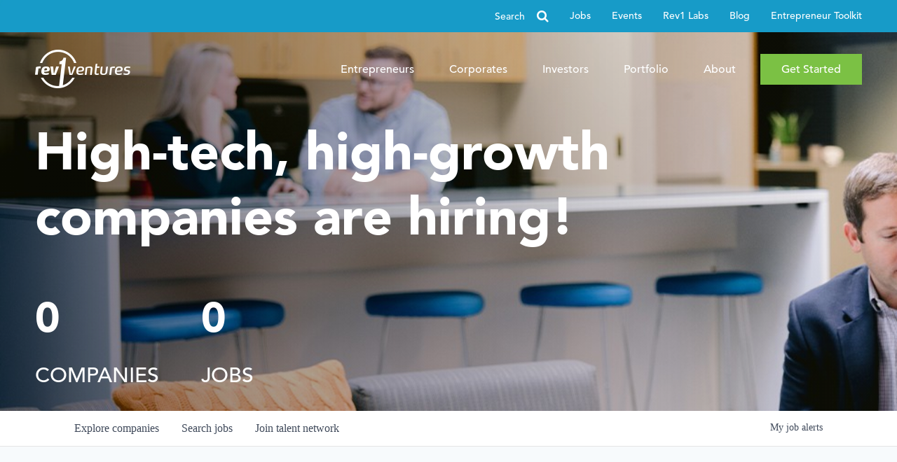

--- FILE ---
content_type: text/html; charset=utf-8
request_url: https://jobs.rev1ventures.com/companies/complion/jobs/38316822-customer-support-specialist-pay-text
body_size: 22550
content:
<!DOCTYPE html><html lang="en"><head><link rel="shortcut icon" href="https://cdn.filestackcontent.com/cZRsrouR4OjH3GR3RgyC" data-next-head=""/><title data-next-head="">Customer Support Specialist - Pay &amp; Text @ Complion | Rev1 Ventures Job Board</title><meta name="description" property="og:description" content="Search job openings across the Rev1 Ventures network." data-next-head=""/><meta charSet="utf-8" data-next-head=""/><meta name="viewport" content="initial-scale=1.0, width=device-width" data-next-head=""/><link rel="apple-touch-icon" sizes="180x180" href="https://cdn.filestackcontent.com/cZRsrouR4OjH3GR3RgyC" data-next-head=""/><link rel="icon" type="image/png" sizes="32x32" href="https://cdn.filestackcontent.com/cZRsrouR4OjH3GR3RgyC" data-next-head=""/><link rel="icon" type="image/png" sizes="16x16" href="https://cdn.filestackcontent.com/cZRsrouR4OjH3GR3RgyC" data-next-head=""/><link rel="shortcut icon" href="https://cdn.filestackcontent.com/cZRsrouR4OjH3GR3RgyC" data-next-head=""/><meta name="url" property="og:url" content="https://jobs.rev1ventures.com" data-next-head=""/><meta name="type" property="og:type" content="website" data-next-head=""/><meta name="title" property="og:title" content="Rev1 Ventures Job Board" data-next-head=""/><meta name="image" property="og:image" content="http://cdn.filestackcontent.com/Dm2cIeKSUauoh87wG6Ey" data-next-head=""/><meta name="secure_url" property="og:image:secure_url" content="https://cdn.filestackcontent.com/Dm2cIeKSUauoh87wG6Ey" data-next-head=""/><meta name="twitter:card" content="summary_large_image" data-next-head=""/><meta name="twitter:image" content="https://cdn.filestackcontent.com/Dm2cIeKSUauoh87wG6Ey" data-next-head=""/><meta name="twitter:title" content="Rev1 Ventures Job Board" data-next-head=""/><meta name="twitter:description" content="Search job openings across the Rev1 Ventures network." data-next-head=""/><meta name="google-site-verification" content="CQNnZQRH0dvJgCqWABp64ULhLI69C53ULhWdJemAW_w" data-next-head=""/><script>!function(){var analytics=window.analytics=window.analytics||[];if(!analytics.initialize)if(analytics.invoked)window.console&&console.error&&console.error("Segment snippet included twice.");else{analytics.invoked=!0;analytics.methods=["trackSubmit","trackClick","trackLink","trackForm","pageview","identify","reset","group","track","ready","alias","debug","page","once","off","on","addSourceMiddleware","addIntegrationMiddleware","setAnonymousId","addDestinationMiddleware"];analytics.factory=function(e){return function(){if(window.analytics.initialized)return window.analytics[e].apply(window.analytics,arguments);var i=Array.prototype.slice.call(arguments);i.unshift(e);analytics.push(i);return analytics}};for(var i=0;i<analytics.methods.length;i++){var key=analytics.methods[i];analytics[key]=analytics.factory(key)}analytics.load=function(key,i){var t=document.createElement("script");t.type="text/javascript";t.async=!0;t.src="https://an.getro.com/analytics.js/v1/" + key + "/analytics.min.js";var n=document.getElementsByTagName("script")[0];n.parentNode.insertBefore(t,n);analytics._loadOptions=i};analytics._writeKey="VKRqdgSBA3lFoZSlbeHbrzqQkLPBcP7W";;analytics.SNIPPET_VERSION="4.16.1";
analytics.load("VKRqdgSBA3lFoZSlbeHbrzqQkLPBcP7W");

}}();</script><link rel="stylesheet" href="https://cdn-customers.getro.com/rev1/style.react.css??v=7d49c166ca9f24905f04271c5fbd729797522e47"/><link rel="preload" href="https://cdn.getro.com/assets/_next/static/css/b1414ae24606c043.css" as="style"/><link rel="stylesheet" href="https://cdn.getro.com/assets/_next/static/css/b1414ae24606c043.css" data-n-g=""/><noscript data-n-css=""></noscript><script defer="" nomodule="" src="https://cdn.getro.com/assets/_next/static/chunks/polyfills-42372ed130431b0a.js"></script><script id="jquery" src="https://ajax.googleapis.com/ajax/libs/jquery/3.6.0/jquery.min.js" defer="" data-nscript="beforeInteractive"></script><script src="https://cdn.getro.com/assets/_next/static/chunks/webpack-ab58b860c16628b6.js" defer=""></script><script src="https://cdn.getro.com/assets/_next/static/chunks/framework-a008f048849dfc11.js" defer=""></script><script src="https://cdn.getro.com/assets/_next/static/chunks/main-4151966bb5b4038b.js" defer=""></script><script src="https://cdn.getro.com/assets/_next/static/chunks/pages/_app-52002506ec936253.js" defer=""></script><script src="https://cdn.getro.com/assets/_next/static/chunks/a86620fd-3b4606652f1c2476.js" defer=""></script><script src="https://cdn.getro.com/assets/_next/static/chunks/8230-afd6e299f7a6ae33.js" defer=""></script><script src="https://cdn.getro.com/assets/_next/static/chunks/4000-0acb5a82151cbee6.js" defer=""></script><script src="https://cdn.getro.com/assets/_next/static/chunks/9091-5cd776e8ee5ad3a3.js" defer=""></script><script src="https://cdn.getro.com/assets/_next/static/chunks/1637-66b68fc38bc6d10a.js" defer=""></script><script src="https://cdn.getro.com/assets/_next/static/chunks/3676-4975c339fc5bc499.js" defer=""></script><script src="https://cdn.getro.com/assets/_next/static/chunks/9358-87cc633cf780c23e.js" defer=""></script><script src="https://cdn.getro.com/assets/_next/static/chunks/9117-6f216abbf55ba8cd.js" defer=""></script><script src="https://cdn.getro.com/assets/_next/static/chunks/1446-b10012f4e22f3c87.js" defer=""></script><script src="https://cdn.getro.com/assets/_next/static/chunks/5355-7de2c819d8cad6ea.js" defer=""></script><script src="https://cdn.getro.com/assets/_next/static/chunks/9582-aa7f986fdb36f43c.js" defer=""></script><script src="https://cdn.getro.com/assets/_next/static/chunks/pages/companies/%5BcompanySlug%5D/jobs/%5BjobSlug%5D-76ab4cf3f421472f.js" defer=""></script><script src="https://cdn.getro.com/assets/_next/static/wVUNz74L36J38sTj2A9V4/_buildManifest.js" defer=""></script><script src="https://cdn.getro.com/assets/_next/static/wVUNz74L36J38sTj2A9V4/_ssgManifest.js" defer=""></script><meta name="sentry-trace" content="23d1944f34cb98cc82d5912b3f401d12-751ed6687178fc39-0"/><meta name="baggage" content="sentry-environment=production,sentry-release=08a5512cff5c0e51019517bf0630219b287ce933,sentry-public_key=99c84790fa184cf49c16c34cd7113f75,sentry-trace_id=23d1944f34cb98cc82d5912b3f401d12,sentry-org_id=129958,sentry-sampled=false,sentry-sample_rand=0.40950725472184013,sentry-sample_rate=0.033"/><style data-styled="" data-styled-version="5.3.11">.gVRrUK{box-sizing:border-box;margin:0;min-width:0;font-family:-apple-system,BlinkMacSystemFont,'Segoe UI','Roboto','Oxygen','Ubuntu','Cantarell','Fira Sans','Droid Sans','Helvetica Neue','sans-serif';font-weight:400;font-style:normal;font-size:16px;color:#3F495A;}/*!sc*/
.fyPcag{box-sizing:border-box;margin:0;min-width:0;background-color:#F7FAFC;min-height:100vh;-webkit-flex-direction:column;-ms-flex-direction:column;flex-direction:column;-webkit-align-items:stretch;-webkit-box-align:stretch;-ms-flex-align:stretch;align-items:stretch;}/*!sc*/
.dKubqp{box-sizing:border-box;margin:0;min-width:0;}/*!sc*/
.elbZCm{box-sizing:border-box;margin:0;min-width:0;width:100%;}/*!sc*/
.dFKghv{box-sizing:border-box;margin:0;min-width:0;box-shadow:0 1px 0 0 #e5e5e5;-webkit-flex-direction:row;-ms-flex-direction:row;flex-direction:row;width:100%;background-color:#ffffff;}/*!sc*/
.byBMUo{box-sizing:border-box;margin:0;min-width:0;max-width:100%;width:100%;margin-left:auto;margin-right:auto;}/*!sc*/
@media screen and (min-width:40em){.byBMUo{width:100%;}}/*!sc*/
@media screen and (min-width:65em){.byBMUo{width:1100px;}}/*!sc*/
.cyRTWj{box-sizing:border-box;margin:0;min-width:0;color:#4900FF;position:relative;-webkit-text-decoration:none;text-decoration:none;-webkit-transition:all ease 0.3s;transition:all ease 0.3s;text-transform:capitalize;-webkit-order:1;-ms-flex-order:1;order:1;padding-left:16px;padding-right:16px;padding-top:16px;padding-bottom:16px;font-size:16px;color:#3F495A;display:-webkit-box;display:-webkit-flex;display:-ms-flexbox;display:flex;-webkit-align-items:baseline;-webkit-box-align:baseline;-ms-flex-align:baseline;align-items:baseline;}/*!sc*/
@media screen and (min-width:40em){.cyRTWj{text-transform:capitalize;}}/*!sc*/
@media screen and (min-width:65em){.cyRTWj{text-transform:unset;}}/*!sc*/
.cyRTWj span{display:none;}/*!sc*/
.cyRTWj::after{content:'';position:absolute;left:0;right:0;bottom:0;height:0.125rem;background-color:#4900FF;opacity:0;-webkit-transition:opacity 0.3s;transition:opacity 0.3s;}/*!sc*/
.cyRTWj:hover{color:#3F495A;}/*!sc*/
.cyRTWj:active{background-color:#F7FAFC;-webkit-transform:scale(.94);-ms-transform:scale(.94);transform:scale(.94);}/*!sc*/
.cyRTWj.active{font-weight:600;color:#090925;}/*!sc*/
.cyRTWj.active::after{opacity:1;}/*!sc*/
@media screen and (min-width:40em){.cyRTWj{padding-left:16px;padding-right:16px;}}/*!sc*/
.ekJmTQ{box-sizing:border-box;margin:0;min-width:0;display:none;}/*!sc*/
@media screen and (min-width:40em){.ekJmTQ{display:none;}}/*!sc*/
@media screen and (min-width:65em){.ekJmTQ{display:inline-block;}}/*!sc*/
.hQFgTu{box-sizing:border-box;margin:0;min-width:0;color:#4900FF;position:relative;-webkit-text-decoration:none;text-decoration:none;-webkit-transition:all ease 0.3s;transition:all ease 0.3s;text-transform:capitalize;-webkit-order:0;-ms-flex-order:0;order:0;padding-left:16px;padding-right:16px;padding-top:16px;padding-bottom:16px;font-size:16px;color:#3F495A;display:-webkit-box;display:-webkit-flex;display:-ms-flexbox;display:flex;-webkit-align-items:baseline;-webkit-box-align:baseline;-ms-flex-align:baseline;align-items:baseline;}/*!sc*/
@media screen and (min-width:40em){.hQFgTu{text-transform:capitalize;}}/*!sc*/
@media screen and (min-width:65em){.hQFgTu{text-transform:unset;}}/*!sc*/
.hQFgTu span{display:none;}/*!sc*/
.hQFgTu::after{content:'';position:absolute;left:0;right:0;bottom:0;height:0.125rem;background-color:#4900FF;opacity:0;-webkit-transition:opacity 0.3s;transition:opacity 0.3s;}/*!sc*/
.hQFgTu:hover{color:#3F495A;}/*!sc*/
.hQFgTu:active{background-color:#F7FAFC;-webkit-transform:scale(.94);-ms-transform:scale(.94);transform:scale(.94);}/*!sc*/
.hQFgTu.active{font-weight:600;color:#090925;}/*!sc*/
.hQFgTu.active::after{opacity:1;}/*!sc*/
@media screen and (min-width:40em){.hQFgTu{padding-left:16px;padding-right:16px;}}/*!sc*/
.kPzaxb{box-sizing:border-box;margin:0;min-width:0;color:#4900FF;position:relative;-webkit-text-decoration:none;text-decoration:none;-webkit-transition:all ease 0.3s;transition:all ease 0.3s;text-transform:unset;-webkit-order:2;-ms-flex-order:2;order:2;padding-left:16px;padding-right:16px;padding-top:16px;padding-bottom:16px;font-size:16px;color:#3F495A;display:-webkit-box;display:-webkit-flex;display:-ms-flexbox;display:flex;-webkit-align-items:center;-webkit-box-align:center;-ms-flex-align:center;align-items:center;}/*!sc*/
.kPzaxb span{display:none;}/*!sc*/
.kPzaxb::after{content:'';position:absolute;left:0;right:0;bottom:0;height:0.125rem;background-color:#4900FF;opacity:0;-webkit-transition:opacity 0.3s;transition:opacity 0.3s;}/*!sc*/
.kPzaxb:hover{color:#3F495A;}/*!sc*/
.kPzaxb:active{background-color:#F7FAFC;-webkit-transform:scale(.94);-ms-transform:scale(.94);transform:scale(.94);}/*!sc*/
.kPzaxb.active{font-weight:600;color:#090925;}/*!sc*/
.kPzaxb.active::after{opacity:1;}/*!sc*/
@media screen and (min-width:40em){.kPzaxb{padding-left:16px;padding-right:16px;}}/*!sc*/
.jQZwAb{box-sizing:border-box;margin:0;min-width:0;display:inline-block;}/*!sc*/
@media screen and (min-width:40em){.jQZwAb{display:inline-block;}}/*!sc*/
@media screen and (min-width:65em){.jQZwAb{display:none;}}/*!sc*/
.ioCEHO{box-sizing:border-box;margin:0;min-width:0;margin-left:auto;margin-right:16px;text-align:left;-webkit-flex-direction:column;-ms-flex-direction:column;flex-direction:column;-webkit-order:9999;-ms-flex-order:9999;order:9999;}/*!sc*/
@media screen and (min-width:40em){.ioCEHO{margin-right:16px;}}/*!sc*/
@media screen and (min-width:65em){.ioCEHO{margin-right:0;}}/*!sc*/
.iJaGyT{box-sizing:border-box;margin:0;min-width:0;position:relative;cursor:pointer;-webkit-transition:all ease 0.3s;transition:all ease 0.3s;border-radius:4px;font-size:16px;font-weight:500;display:-webkit-box;display:-webkit-flex;display:-ms-flexbox;display:flex;-webkit-tap-highlight-color:transparent;-webkit-align-items:center;-webkit-box-align:center;-ms-flex-align:center;align-items:center;font-family:-apple-system,BlinkMacSystemFont,'Segoe UI','Roboto','Oxygen','Ubuntu','Cantarell','Fira Sans','Droid Sans','Helvetica Neue','sans-serif';color:#3F495A;background-color:#FFFFFF;border-style:solid;border-color:#A3B1C2;border-width:1px;border:none;border-color:transparent;width:small;height:small;margin-top:8px;padding:8px 16px;padding-right:0;-webkit-align-self:center;-ms-flex-item-align:center;align-self:center;font-size:14px;}/*!sc*/
.iJaGyT:active{-webkit-transform:scale(.94);-ms-transform:scale(.94);transform:scale(.94);box-shadow:inset 0px 1.875px 1.875px rgba(0,0,0,0.12);}/*!sc*/
.iJaGyT:disabled{color:#A3B1C2;}/*!sc*/
.iJaGyT:hover{background-color:#F7FAFC;}/*!sc*/
.iJaGyT [role="progressbar"] > div > div{border-color:rgba(63,73,90,0.2);border-top-color:#090925;}/*!sc*/
@media screen and (min-width:40em){.iJaGyT{border-color:#A3B1C2;}}/*!sc*/
@media screen and (min-width:40em){.iJaGyT{padding-right:16px;}}/*!sc*/
.jUfIjB{box-sizing:border-box;margin:0;min-width:0;display:none;}/*!sc*/
@media screen and (min-width:40em){.jUfIjB{display:block;}}/*!sc*/
.iqghoL{box-sizing:border-box;margin:0;min-width:0;margin-left:auto !important;margin-right:auto !important;box-sizing:border-box;max-width:100%;position:static;z-index:1;margin-left:auto;margin-right:auto;width:100%;padding-top:0;padding-left:16px;padding-right:16px;padding-bottom:64px;}/*!sc*/
@media screen and (min-width:40em){.iqghoL{width:100%;}}/*!sc*/
@media screen and (min-width:65em){.iqghoL{width:1132px;}}/*!sc*/
.ebGWQq{box-sizing:border-box;margin:0;min-width:0;-webkit-box-pack:justify;-webkit-justify-content:space-between;-ms-flex-pack:justify;justify-content:space-between;margin-bottom:24px;-webkit-flex-direction:column;-ms-flex-direction:column;flex-direction:column;width:100%;}/*!sc*/
@media screen and (min-width:40em){.ebGWQq{-webkit-flex-direction:row;-ms-flex-direction:row;flex-direction:row;}}/*!sc*/
@media screen and (min-width:65em){.ebGWQq{-webkit-flex-direction:row;-ms-flex-direction:row;flex-direction:row;}}/*!sc*/
.dsHaKT{box-sizing:border-box;margin:0;min-width:0;gap:24px;-webkit-flex-direction:column;-ms-flex-direction:column;flex-direction:column;width:100%;}/*!sc*/
.iaKmHE{box-sizing:border-box;margin:0;min-width:0;font-size:28px;margin-bottom:8px;color:#090925;}/*!sc*/
.iKYCNv{box-sizing:border-box;margin:0;min-width:0;-webkit-column-gap:8px;column-gap:8px;cursor:pointer;-webkit-align-items:center;-webkit-box-align:center;-ms-flex-align:center;align-items:center;}/*!sc*/
.iKYCNv color{main:#3F495A;dark:#090925;subtle:#67738B;placeholder:#8797AB;link:#3F495A;link-accent:#4900FF;error:#D90218;}/*!sc*/
.hRzXmX{box-sizing:border-box;margin:0;min-width:0;width:32px;}/*!sc*/
.ijjZxr{box-sizing:border-box;margin:0;min-width:0;margin-bottom:16px;}/*!sc*/
.kGAAEy{box-sizing:border-box;margin:0;min-width:0;-webkit-flex-direction:column;-ms-flex-direction:column;flex-direction:column;gap:8px;}/*!sc*/
.dkjSzf{box-sizing:border-box;margin:0;min-width:0;font-weight:600;font-size:14px;color:#090925;}/*!sc*/
.eRlSKr{box-sizing:border-box;margin:0;min-width:0;color:#3F495A!important;font-weight:500;}/*!sc*/
.lhPfhV{box-sizing:border-box;margin:0;min-width:0;-webkit-column-gap:8px;column-gap:8px;-webkit-box-pack:justify;-webkit-justify-content:space-between;-ms-flex-pack:justify;justify-content:space-between;}/*!sc*/
.hQNFTd{box-sizing:border-box;margin:0;min-width:0;row-gap:8px;-webkit-flex-direction:column;-ms-flex-direction:column;flex-direction:column;}/*!sc*/
.fLzXDu{box-sizing:border-box;margin:0;min-width:0;font-size:14px;color:#67738B;}/*!sc*/
.crBMPy{box-sizing:border-box;margin:0;min-width:0;margin-top:40px;}/*!sc*/
.crBMPy li:not(:last-child){margin-bottom:8px;}/*!sc*/
.crBMPy p,.crBMPy span,.crBMPy div,.crBMPy li,.crBMPy ol,.crBMPy ul{color:#3F495A;font-size:16px!important;line-height:140%!important;margin:0 auto 16px;}/*!sc*/
.crBMPy h1,.crBMPy h2,.crBMPy h3,.crBMPy h4,.crBMPy h5,.crBMPy h6{color:#090925;}/*!sc*/
.crBMPy h4,.crBMPy h5,.crBMPy h6{font-size:16px;margin:0 auto 16px;}/*!sc*/
.crBMPy h1:not(:first-child){font-size:24px;margin:48px auto 16px;}/*!sc*/
.crBMPy h2:not(:first-child){font-size:20px;margin:32px auto 16px;}/*!sc*/
.crBMPy h3:not(:first-child){font-size:18px;margin:24px auto 16px;}/*!sc*/
.crBMPy ul{padding:0 0 0 32px;}/*!sc*/
.crBMPy a{color:#3F495A !important;}/*!sc*/
.iIGtVd{box-sizing:border-box;margin:0;min-width:0;max-width:600px;margin:0 auto;}/*!sc*/
.friAmK{box-sizing:border-box;margin:0;min-width:0;padding-bottom:40px;margin-top:40px;}/*!sc*/
.bOyPTM{box-sizing:border-box;margin:0;min-width:0;gap:40px;margin-top:40px;-webkit-align-items:center;-webkit-box-align:center;-ms-flex-align:center;align-items:center;-webkit-box-pack:justify;-webkit-justify-content:space-between;-ms-flex-pack:justify;justify-content:space-between;-webkit-flex-direction:column;-ms-flex-direction:column;flex-direction:column;}/*!sc*/
@media screen and (min-width:40em){.bOyPTM{-webkit-flex-direction:row;-ms-flex-direction:row;flex-direction:row;}}/*!sc*/
.kkTXM{box-sizing:border-box;margin:0;min-width:0;-webkit-text-decoration-line:underline;text-decoration-line:underline;cursor:pointer;display:block;text-align:center;color:#3F495A !important;font-size:14px;line-height:22px;}/*!sc*/
.fIUOoG{box-sizing:border-box;margin:0;min-width:0;justify-self:flex-end;margin-top:auto;-webkit-flex-direction:row;-ms-flex-direction:row;flex-direction:row;width:100%;background-color:transparent;padding-top:32px;padding-bottom:32px;}/*!sc*/
.Jizzq{box-sizing:border-box;margin:0;min-width:0;width:100%;margin-left:auto;margin-right:auto;-webkit-flex-direction:column;-ms-flex-direction:column;flex-direction:column;text-align:center;}/*!sc*/
@media screen and (min-width:40em){.Jizzq{width:1100px;}}/*!sc*/
.fONCsf{box-sizing:border-box;margin:0;min-width:0;color:#4900FF;-webkit-align-self:center;-ms-flex-item-align:center;align-self:center;margin-bottom:16px;color:#090925;width:120px;}/*!sc*/
.bfORaf{box-sizing:border-box;margin:0;min-width:0;color:currentColor;width:100%;height:auto;}/*!sc*/
.gkPOSa{box-sizing:border-box;margin:0;min-width:0;-webkit-flex-direction:row;-ms-flex-direction:row;flex-direction:row;-webkit-box-pack:center;-webkit-justify-content:center;-ms-flex-pack:center;justify-content:center;-webkit-flex-wrap:wrap;-ms-flex-wrap:wrap;flex-wrap:wrap;}/*!sc*/
.hDtUlk{box-sizing:border-box;margin:0;min-width:0;-webkit-appearance:none;-moz-appearance:none;appearance:none;display:inline-block;text-align:center;line-height:inherit;-webkit-text-decoration:none;text-decoration:none;font-size:inherit;padding-left:16px;padding-right:16px;padding-top:8px;padding-bottom:8px;color:#ffffff;background-color:#4900FF;border:none;border-radius:4px;padding-left:8px;padding-right:8px;font-size:16px;position:relative;z-index:2;cursor:pointer;-webkit-transition:all ease 0.3s;transition:all ease 0.3s;border-radius:4px;font-weight:500;display:-webkit-box;display:-webkit-flex;display:-ms-flexbox;display:flex;-webkit-tap-highlight-color:transparent;-webkit-align-items:center;-webkit-box-align:center;-ms-flex-align:center;align-items:center;font-family:-apple-system,BlinkMacSystemFont,'Segoe UI','Roboto','Oxygen','Ubuntu','Cantarell','Fira Sans','Droid Sans','Helvetica Neue','sans-serif';color:#3F495A;background-color:transparent;border-style:solid;border-color:#A3B1C2;border-width:1px;border:none;-webkit-box-pack:unset;-webkit-justify-content:unset;-ms-flex-pack:unset;justify-content:unset;-webkit-text-decoration:none;text-decoration:none;white-space:nowrap;margin-right:16px;padding:0;color:#67738B;padding-top:4px;padding-bottom:4px;font-size:12px;}/*!sc*/
.hDtUlk:active{-webkit-transform:scale(.94);-ms-transform:scale(.94);transform:scale(.94);box-shadow:inset 0px 1.875px 1.875px rgba(0,0,0,0.12);}/*!sc*/
.hDtUlk:disabled{color:#A3B1C2;}/*!sc*/
.hDtUlk:hover{-webkit-text-decoration:underline;text-decoration:underline;}/*!sc*/
.hDtUlk [role="progressbar"] > div > div{border-color:rgba(63,73,90,0.2);border-top-color:#090925;}/*!sc*/
data-styled.g1[id="sc-aXZVg"]{content:"gVRrUK,fyPcag,dKubqp,elbZCm,dFKghv,byBMUo,cyRTWj,ekJmTQ,hQFgTu,kPzaxb,jQZwAb,ioCEHO,iJaGyT,jUfIjB,iqghoL,ebGWQq,dsHaKT,iaKmHE,iKYCNv,hRzXmX,ijjZxr,kGAAEy,dkjSzf,eRlSKr,lhPfhV,hQNFTd,fLzXDu,crBMPy,iIGtVd,friAmK,bOyPTM,kkTXM,fIUOoG,Jizzq,fONCsf,bfORaf,gkPOSa,hDtUlk,"}/*!sc*/
.fteAEG{display:-webkit-box;display:-webkit-flex;display:-ms-flexbox;display:flex;}/*!sc*/
data-styled.g2[id="sc-gEvEer"]{content:"fteAEG,"}/*!sc*/
.eBWkFz{box-sizing:border-box;margin:0;min-width:0;padding:32px;box-shadow:0px 1px 2px 0px rgba(27,36,50,0.04),0px 1px 16px 0px rgba(27,36,50,0.06);border-radius:4px;background-color:#FFFFFF;margin-left:auto;margin-right:auto;width:100%;-webkit-flex-direction:column;-ms-flex-direction:column;flex-direction:column;padding-left:16px;padding-right:16px;margin-top:64px;max-width:800px;margin-left:auto;margin-right:auto;}/*!sc*/
@media screen and (min-width:40em){.eBWkFz{padding-left:32px;padding-right:32px;}}/*!sc*/
.jBogQf{box-sizing:border-box;margin:0;min-width:0;position:relative;width:100%;-webkit-align-items:start;-webkit-box-align:start;-ms-flex-align:start;align-items:start;}/*!sc*/
.ddKpAl{box-sizing:border-box;margin:0;min-width:0;-webkit-flex:1 1;-ms-flex:1 1;flex:1 1;}/*!sc*/
.VWXkL{box-sizing:border-box;margin:0;min-width:0;position:relative;font-weight:500;color:#3F495A;height:100%;width:100%;border-radius:4px;}/*!sc*/
.cVYRew{box-sizing:border-box;margin:0;min-width:0;max-width:100%;height:auto;border-radius:4px;overflow:hidden;object-fit:contain;width:100%;height:100%;}/*!sc*/
.hPknKP{box-sizing:border-box;margin:0;min-width:0;background-color:#FEF5EC;text-align:left;-webkit-align-items:flex-start;-webkit-box-align:flex-start;-ms-flex-align:flex-start;align-items:flex-start;-webkit-flex:0 0 auto;-ms-flex:0 0 auto;flex:0 0 auto;padding:16px;border-radius:4px;line-height:1.4;gap:16px;}/*!sc*/
.jDfdPi{box-sizing:border-box;margin:0;min-width:0;height:20px;width:20px;}/*!sc*/
.kgAlEH{box-sizing:border-box;margin:0;min-width:0;color:#DE7B02;-webkit-align-items:center;-webkit-box-align:center;-ms-flex-align:center;align-items:center;-webkit-flex:0 0 auto;-ms-flex:0 0 auto;flex:0 0 auto;}/*!sc*/
.cYMjnh{box-sizing:border-box;margin:0;min-width:0;font-weight:500;font-size:14px;color:#3F495A;}/*!sc*/
.exMvxQ{box-sizing:border-box;margin:0;min-width:0;-webkit-text-decoration:none;text-decoration:none;color:currentColor;width:100%;height:auto;}/*!sc*/
data-styled.g3[id="sc-eqUAAy"]{content:"eBWkFz,jBogQf,ddKpAl,VWXkL,cVYRew,hPknKP,jDfdPi,kgAlEH,cYMjnh,exMvxQ,"}/*!sc*/
.gQycbC{display:-webkit-box;display:-webkit-flex;display:-ms-flexbox;display:flex;}/*!sc*/
data-styled.g4[id="sc-fqkvVR"]{content:"gQycbC,"}/*!sc*/
</style></head><body id="main-wrapper" class="custom-design-rev1"><div id="root"></div><div id="__next"><div class="sc-aXZVg gVRrUK"><div class="" style="position:fixed;top:0;left:0;height:2px;background:transparent;z-index:99999999999;width:100%"><div class="" style="height:100%;background:#4900FF;transition:all 500ms ease;width:0%"><div style="box-shadow:0 0 10px #4900FF, 0 0 10px #4900FF;width:5%;opacity:1;position:absolute;height:100%;transition:all 500ms ease;transform:rotate(3deg) translate(0px, -4px);left:-10rem"></div></div></div><div id="wlc-main" class="sc-aXZVg sc-gEvEer fyPcag fteAEG network-container"><div data-testid="custom-header" id="rev1-custom-header" class="sc-aXZVg dKubqp rev1-custom-part"><div class="cd_wrapper home page-template page-template-templates page-template-template-custom page-template-templatestemplate-custom-php page">
  <div id="page">
    <div id="header">
      <div id="top-row">
        <div class="container">
          <form action="https://www.rev1ventures.com" method="get" class="search-form" autocomplete="off">
            <label for="search" class="sr-only">Search for</label>
            <input type="text" name="s" class="search-field" value="" placeholder="Search" />
            <button type="submit" class="search-submit">
              <span class="fa fa-search"></span>
            </button>
          </form>
          <ul id="menu-top-menu" class="menu">
            <li class="menu-item menu-jobs">
              <a target="_blank" rel="noopener noreferrer" href="https://jobs.rev1ventures.com/">Jobs</a>
            </li>
            <li class="menu-item menu-events">
              <a href="https://www.rev1ventures.com/events/">Events</a>
            </li>
            <li class="menu-item menu-rev1-labs">
              <a href="https://www.rev1ventures.com/entrepreneurs/rev1labs/">Rev1 Labs</a>
            </li>
            <li class="menu-item menu-blog">
              <a href="https://www.rev1ventures.com/blog/">Blog</a>
            </li>
            <li class="menu-item menu-entrepreneur-toolkit">
              <a href="https://www.rev1ventures.com/entrepreneur-toolkit/">Entrepreneur Toolkit</a>
            </li>
          </ul>
        </div>
      </div>
      <div id="navigation-row">
        <div class="container">
          <div id="logo">
            <a href="https://www.rev1ventures.com">
              <img src="https://cdn-customers.getro.com/rev1/images/logo-white.png" alt="Rev1 Ventures" class="img-responsive" width="136" />
            </a>
          </div>
          <button type="button" class="navbar-toggle collapsed" data-toggle="collapse" data-target="#navigation-mobile" aria-expanded="false">
            <span class="icon-bar"></span>
            <span class="icon-bar"></span>
            <span class="icon-bar"></span>
            <span class="sr-only">Menu</span>
          </button>
          <nav id="navigation" class="collapse navbar-collapse">
            <ul id="menu-main-menu" class="menu">
              <li class="menu-item menu-entrepreneurs">
                <a href="https://www.rev1ventures.com/entrepreneurs/">Entrepreneurs</a>
              </li>
              <li class="menu-item menu-corporates">
                <a href="https://www.rev1ventures.com/corporates/">Corporates</a>
              </li>
              <li class="menu-item menu-investors">
                <a href="https://www.rev1ventures.com/investors/">Investors</a>
              </li>
              <li class="menu-item menu-portfolio">
                <a href="https://www.rev1ventures.com/portfolio/">Portfolio</a>
              </li>
              <li class="menu-item menu-item-has-children menu-about">
                <a href="https://www.rev1ventures.com/about/">About</a>
                <ul class="sub-menu">
                  <li class="menu-item menu-team">
                    <a href="https://www.rev1ventures.com/about/team/">Team</a>
                  </li>
                  <li class="menu-item menu-partners">
                    <a href="https://www.rev1ventures.com/about/partners/">Partners</a>
                  </li>
                </ul>
              </li>
              <li class="highlight-link menu-item menu-get-started">
                <a href="https://www.rev1ventures.com/get-started/">Get Started</a>
              </li>
            </ul>
          </nav>
          <nav id="navigation-mobile" class="collapse navbar-collapse">
            <ul id="menu-mobile-menu" class="menu">
              <li class="active menu-item menu-home">
                <a href="https://www.rev1ventures.com/" aria-current="page">Home</a>
              </li>
              <li class="menu-item menu-entrepreneurs">
                <a href="https://www.rev1ventures.com/entrepreneurs/">Entrepreneurs</a>
              </li>
              <li class="menu-item menu-corporates">
                <a href="https://www.rev1ventures.com/corporates/">Corporates</a>
              </li>
              <li class="menu-item menu-investors">
                <a href="https://www.rev1ventures.com/investors/">Investors</a>
              </li>
              <li class="menu-item menu-portfolio">
                <a href="https://www.rev1ventures.com/portfolio/">Portfolio</a>
              </li>
              <li class="menu-item menu-about">
                <a href="https://www.rev1ventures.com/about/">About</a>
              </li>
              <li class="menu-item menu-jobs">
                <a href="https://jobs.rev1ventures.com/?_ga=2.20591992.1195021109.1581023856-23114141.1575927529">Jobs</a>
              </li>
              <li class="menu-item menu-events">
                <a href="https://www.rev1ventures.com/events/">Events</a>
              </li>
              <li class="menu-item menu-blog">
                <a href="https://www.rev1ventures.com/blog/">Blog</a>
              </li>
              <li class="highlight-link menu-item menu-get-started">
                <a href="https://www.rev1ventures.com/get-started/">Get Started</a>
              </li>
            </ul>
          </nav>
        </div>
      </div>
    </div>
  </div>
</div>
<section class="page-section section-header-1 " style="background: url('https://cdn-customers.getro.com/rev1/images/JobsBoardHeader3.png'), linear-gradient(90deg, rgba(6, 6, 6, 0.5147233894) 0%, rgba(0, 0, 0, 0) 100%); background-repeat: no-repeat; background-size: cover; background-blend-mode: color;" ng-hide="hideHero()">
  <div class="container">
    <div class="text-wrapper">
      <h1 ng-if="collectionFactory.collection.tagline" ng-bind-html="trustAsHtml(collectionFactory.collection.tagline)">High-tech, high-growth companies are hiring!</h1>
      <div style="display: flex;align-items: center;margin-top: 2em;">
        <div style="padding: 0 2em 0 0;">
          <h4 style="font-size: 2em;">0</h4>
          <p style="font-weight: normal">COMPANIES</p>
        </div>
        <div>
          <h4 style="font-size: 2em;">0</h4>
          <p style="font-weight: normal">JOBS</p>
        </div>
      </div>
    </div>
  </div>
</section>

</div><div width="1" class="sc-aXZVg elbZCm"><div id="content"><div data-testid="navbar" width="1" class="sc-aXZVg sc-gEvEer dFKghv fteAEG"><div width="1,1,1100px" class="sc-aXZVg sc-gEvEer byBMUo fteAEG"><a href="/jobs" class="sc-aXZVg cyRTWj theme_only " font-size="2" color="text.main" display="flex"><div display="none,none,inline-block" class="sc-aXZVg ekJmTQ">Search </div>jobs</a><a href="/companies" class="sc-aXZVg hQFgTu theme_only " font-size="2" color="text.main" display="flex"><div display="none,none,inline-block" class="sc-aXZVg ekJmTQ">Explore </div>companies</a><a href="/talent-network" class="sc-aXZVg kPzaxb theme_only " font-size="2" color="text.main" display="flex"><div display="none,none,inline-block" class="sc-aXZVg ekJmTQ">Join talent network</div><div display="inline-block,inline-block,none" class="sc-aXZVg jQZwAb">Talent</div></a><div order="9999" class="sc-aXZVg sc-gEvEer ioCEHO fteAEG"><div class="sc-aXZVg sc-gEvEer iJaGyT fteAEG theme_only" data-testid="my-job-alerts-button" font-size="14px">My <span class="sc-aXZVg jUfIjB">job </span>alerts</div></div></div></div><div width="1,1,1132px" data-testid="container" class="sc-aXZVg iqghoL"><script data-testid="job-ldjson" type="application/ld+json" async="">{"@context":"https://schema.org/","@type":"JobPosting","title":"Customer Support Specialist - Pay & Text","description":"<div> <div> <div> <p id=\"isPasted\"><strong><span>“Be part of a company that is influential and the standard for a rapidly evolving industry!”</span></strong></p> <p><span> </span><strong><span>WHO ARE WE?</span></strong></p> <p>RealTime Software Solutions (RTSS) is a Global Leader and rapidly growing SaaS technology company that provides comprehensive Software Solutions to the clinical research industry.</p> <p>Our Vision is to reshape the global clinical research industry with innovative solutions that help advance medicine and save lives.</p> <p>Our cloud-based solutions are dedicated to solving complex problems and simplifying clinical research processes to be more organized, efficient, and cost-effective. We are based out of San Antonio, TX but are truly a remote and telecommuting company.</p> <p><strong><span>WHAT ARE WE LOOKING FOR?</span></strong></p> <p>The Customer Support Specialist will serve as the frontline representative of our company, providing exceptional service to our valued customers. Your responsibilities include addressing inquiries, resolving issues, and ensuring overall customer satisfaction while delivering a white-glove experience. Utilize your excellent communication skills to engage with customers through various channels, such as phone and email. Collaborate effectively with cross-functional teams to troubleshoot and escalate complex issues as needed. Uphold our commitment to outstanding support, contributing to a positive customer experience. Stay well-informed about our products and services to ensure accurate information and effective solutions.</p> <p><span> </span><strong><span>WHAT WILL YOU BE DOING?</span></strong></p> <ul> <li> <strong> </strong>Responsible for receiving, prioritizing, and managing incoming communications according to SLA requirements during your shift.</li> <li>Consistently demonstrating a positive, empathetic, and professional demeanor when interacting with customers.</li> <li>Collaborate with internal teams to escalate and resolve complex issues, ensuring timely and effective solutions. </li> <li>Communicate clearly and effectively, both verbally and in writing, to convey information and instructions to customers and internal teams.</li> <li>Identify and document issues for Jira tickets and escalations, providing effective troubleshooting solutions.</li> <li>Keep thorough records of customer interactions and issue resolutions using Salesforce.</li> <li>Collect and document customer feedback to pinpoint trends and areas needing improvement.</li> <li>Guide customers on product features, usage, and best practices to enhance their overall experience. Identify common issues, escalate them to management, and suggest improvements as appropriate</li> <li>Display flexibility and adaptability in responding to changing customer needs and priorities.</li> <li>Achieve or surpass performance metrics concerning customer satisfaction, response time, and issue resolution.</li> <li>Actively participate in ongoing training and professional development to enhance skills and knowledge.</li> </ul> <p><span> </span><strong><span>WHAT DO YOU NEED?</span></strong></p> <ul> <li> High school diploma or equivalent.</li> <li>A minimum of 3 years of Customer Support experience</li> <li>Ability to adapt to changing priorities and work in a fast-paced environment.</li> <li>Comfortable using multiple systems at once while interacting with customers.</li> <li>Excellent interpersonal skills and ability to work cross-functionally.</li> <li>Positive and customer-focused attitude, with a commitment to providing excellent service.</li> <li>Excellent verbal and written communication skills</li> <li>Demonstrated empathy and patience when dealing with customer concerns.</li> <li>Eagerness to learn and adapt to new processes and product updates.</li> </ul> <p><span> <strong>WHAT SETS YOU APART?</strong></span></p> <ul> <li>Strong problem-solving skills with the ability to think on your feet and provide effective solutions.</li> <li>Advanced computer skills and familiarity with customer support software, Salesforce, JIRA, and Zoom Phone.</li> <li>Strong attention to detail to accurately document customer interactions and issues.</li> <li>Positive and customer-focused attitude, with a commitment to providing excellent service.</li> <li>1 year of Clinical Research experience.</li> </ul> <p><span> </span><strong><span>WHAT IS IN IT FOR YOU?</span></strong></p> <ul> <li>The company sponsors health insurance, long-term disability, and life policy</li> <li>15 days of Paid Time Off per calendar year</li> <li>9 paid Holidays</li> <li>6 Recharge Days</li> <li>Paid Parental Leave</li> <li>Work Anniversary Bonus</li> <li>Participation in the Employee of the Quarter Program</li> <li>Monthly $100 Connectivity Stipend Reimbursement </li> <li>RealTime matches employee 401K contributions at 100% of the first 3% invested and 50% of the next 2% invested.</li> </ul> <p> <em>All successful candidates must complete and pass reference and background checks.</em></p> <p><em>The desired salary must be indicated for the application to be considered</em></p> <p><em> </em><em>“The pay rate is commensurate with experience and is determined on an individual basis after an interview has occurred.” Thank you for your interest in RealTime Software Solutions.</em></p> <p> <em>Equal Opportunity Employer RealTime Software Solutions strongly values diversity and is committed to equal opportunity and non-discrimination in all of its policies and practices, including employment.</em></p> <p> <em>Your Right to Work – In compliance with federal law, all persons hired will be required to verify identity and eligibility.</em></p> <p> </p> </div> </div> </div>","datePosted":"2024-07-02T23:08:53.295Z","validThrough":"2024-08-03","employmentType":[],"hiringOrganization":{"@type":"Organization","name":"Complion","description":"Complion is a leading provider of eRegulatory and EISF solutions for sites, sponsors, and CROs. Founded by a clinical researcher participating in an NIH-funded MD/PhD training program, Complion’s unique cloud-based, purpose-built software enables collaboration of site regulatory workflows and the management of essential documents to ensure clinical trials are conducted in an audit-ready manner.","numberOfEmployees":12,"address":[{"address":{"@type":"PostalAddress","addressLocality":"United States"}},{"address":{"@type":"PostalAddress","addressLocality":"Cleveland, OH, USA"}}],"sameAs":"https://complion.com","url":"https://complion.com","logo":"https://cdn.getro.com/companies/269345dc-10a9-4e85-9d1b-0f54f0e4ca99-1763775627","keywords":"Software"},"jobLocationType":"TELECOMMUTE","jobLocation":{"@type":"Place","address":{"@type":"PostalAddress","addressLocality":"United States"}},"applicantLocationRequirements":{"@type":"Country","name":"Earth"},"baseSalary":{"@type":"MonetaryAmount","currency":null,"value":{"@type":"QuantitativeValue","minValue":null,"maxValue":null,"unitText":"PERIOD_NOT_DEFINED"}}}</script><div width="100%" data-testid="edit-box" class="sc-eqUAAy eBWkFz"><div data-testid="content" width="1" class="sc-eqUAAy sc-fqkvVR jBogQf gQycbC"><div class="sc-eqUAAy ddKpAl"><div width="100%" class="sc-aXZVg sc-gEvEer ebGWQq fteAEG"><div width="100%" class="sc-aXZVg sc-gEvEer dsHaKT fteAEG"><div width="100%" class="sc-aXZVg elbZCm"><h2 font-size="28px" color="text.dark" class="sc-aXZVg iaKmHE">Customer Support Specialist - Pay &amp; Text</h2><div color="text" class="sc-aXZVg sc-gEvEer iKYCNv fteAEG"><div width="32" class="sc-aXZVg hRzXmX"><div data-testid="profile-picture" class="sc-eqUAAy sc-fqkvVR VWXkL gQycbC"><img data-testid="image" src="https://cdn.getro.com/companies/269345dc-10a9-4e85-9d1b-0f54f0e4ca99-1763775627" alt="Complion" class="sc-eqUAAy cVYRew"/></div></div><p class="sc-aXZVg dKubqp">Complion</p></div></div><div class="sc-aXZVg ijjZxr"><div class="sc-eqUAAy sc-fqkvVR hPknKP gQycbC"><div color="warning" class="sc-eqUAAy sc-fqkvVR kgAlEH gQycbC"><svg xmlns="http://www.w3.org/2000/svg" width="20px" height="20px" viewBox="0 0 24 24" fill="none" stroke="currentColor" stroke-width="1.5" stroke-linecap="round" stroke-linejoin="round" class="sc-eqUAAy jDfdPi sc-eqUAAy jDfdPi" aria-hidden="true" data-testid="icon-warning"><path d="m21.73 18-8-14a2 2 0 0 0-3.48 0l-8 14A2 2 0 0 0 4 21h16a2 2 0 0 0 1.73-3Z"></path><line x1="12" x2="12" y1="9" y2="13"></line><line x1="12" x2="12.01" y1="17" y2="17"></line></svg></div><div color="text.main" class="sc-eqUAAy cYMjnh"><div class="sc-aXZVg sc-gEvEer kGAAEy fteAEG"><P font-weight="600" font-size="14px" color="text.dark" class="sc-aXZVg dkjSzf">This job is no longer accepting applications</P><a href="/companies/complion#content" class="sc-aXZVg eRlSKr">See open jobs at <!-- -->Complion<!-- -->.</a><a href="/jobs?q=Customer%20Support%20Specialist%20-%20Pay%20&amp;%20Text" class="sc-aXZVg eRlSKr">See open jobs similar to &quot;<!-- -->Customer Support Specialist - Pay &amp; Text<!-- -->&quot; <!-- -->Rev1 Ventures<!-- -->.</a></div></div></div></div><div class="sc-aXZVg sc-gEvEer lhPfhV fteAEG"><div class="sc-aXZVg sc-gEvEer hQNFTd fteAEG"><div class="sc-aXZVg dKubqp">Customer Service<!-- --> <!-- --> </div><div class="sc-aXZVg dKubqp">United States · Remote</div><div font-size="14px" color="text.subtle" class="sc-aXZVg fLzXDu">Posted<!-- --> <!-- -->6+ months ago</div></div></div></div></div><div class="sc-aXZVg crBMPy"><div data-testid="careerPage"><div> <div> <div> <p id="isPasted"><strong><span>“Be part of a company that is influential and the standard for a rapidly evolving industry!”</span></strong></p> <p><span> </span><strong><span>WHO ARE WE?</span></strong></p> <p>RealTime Software Solutions (RTSS) is a Global Leader and rapidly growing SaaS technology company that provides comprehensive Software Solutions to the clinical research industry.</p> <p>Our Vision is to reshape the global clinical research industry with innovative solutions that help advance medicine and save lives.</p> <p>Our cloud-based solutions are dedicated to solving complex problems and simplifying clinical research processes to be more organized, efficient, and cost-effective. We are based out of San Antonio, TX but are truly a remote and telecommuting company.</p> <p><strong><span>WHAT ARE WE LOOKING FOR?</span></strong></p> <p>The Customer Support Specialist will serve as the frontline representative of our company, providing exceptional service to our valued customers. Your responsibilities include addressing inquiries, resolving issues, and ensuring overall customer satisfaction while delivering a white-glove experience. Utilize your excellent communication skills to engage with customers through various channels, such as phone and email. Collaborate effectively with cross-functional teams to troubleshoot and escalate complex issues as needed. Uphold our commitment to outstanding support, contributing to a positive customer experience. Stay well-informed about our products and services to ensure accurate information and effective solutions.</p> <p><span> </span><strong><span>WHAT WILL YOU BE DOING?</span></strong></p> <ul> <li> <strong> </strong>Responsible for receiving, prioritizing, and managing incoming communications according to SLA requirements during your shift.</li> <li>Consistently demonstrating a positive, empathetic, and professional demeanor when interacting with customers.</li> <li>Collaborate with internal teams to escalate and resolve complex issues, ensuring timely and effective solutions. </li> <li>Communicate clearly and effectively, both verbally and in writing, to convey information and instructions to customers and internal teams.</li> <li>Identify and document issues for Jira tickets and escalations, providing effective troubleshooting solutions.</li> <li>Keep thorough records of customer interactions and issue resolutions using Salesforce.</li> <li>Collect and document customer feedback to pinpoint trends and areas needing improvement.</li> <li>Guide customers on product features, usage, and best practices to enhance their overall experience. Identify common issues, escalate them to management, and suggest improvements as appropriate</li> <li>Display flexibility and adaptability in responding to changing customer needs and priorities.</li> <li>Achieve or surpass performance metrics concerning customer satisfaction, response time, and issue resolution.</li> <li>Actively participate in ongoing training and professional development to enhance skills and knowledge.</li> </ul> <p><span> </span><strong><span>WHAT DO YOU NEED?</span></strong></p> <ul> <li> High school diploma or equivalent.</li> <li>A minimum of 3 years of Customer Support experience</li> <li>Ability to adapt to changing priorities and work in a fast-paced environment.</li> <li>Comfortable using multiple systems at once while interacting with customers.</li> <li>Excellent interpersonal skills and ability to work cross-functionally.</li> <li>Positive and customer-focused attitude, with a commitment to providing excellent service.</li> <li>Excellent verbal and written communication skills</li> <li>Demonstrated empathy and patience when dealing with customer concerns.</li> <li>Eagerness to learn and adapt to new processes and product updates.</li> </ul> <p><span> <strong>WHAT SETS YOU APART?</strong></span></p> <ul> <li>Strong problem-solving skills with the ability to think on your feet and provide effective solutions.</li> <li>Advanced computer skills and familiarity with customer support software, Salesforce, JIRA, and Zoom Phone.</li> <li>Strong attention to detail to accurately document customer interactions and issues.</li> <li>Positive and customer-focused attitude, with a commitment to providing excellent service.</li> <li>1 year of Clinical Research experience.</li> </ul> <p><span> </span><strong><span>WHAT IS IN IT FOR YOU?</span></strong></p> <ul> <li>The company sponsors health insurance, long-term disability, and life policy</li> <li>15 days of Paid Time Off per calendar year</li> <li>9 paid Holidays</li> <li>6 Recharge Days</li> <li>Paid Parental Leave</li> <li>Work Anniversary Bonus</li> <li>Participation in the Employee of the Quarter Program</li> <li>Monthly $100 Connectivity Stipend Reimbursement </li> <li>RealTime matches employee 401K contributions at 100% of the first 3% invested and 50% of the next 2% invested.</li> </ul> <p> <em>All successful candidates must complete and pass reference and background checks.</em></p> <p><em>The desired salary must be indicated for the application to be considered</em></p> <p><em> </em><em>“The pay rate is commensurate with experience and is determined on an individual basis after an interview has occurred.” Thank you for your interest in RealTime Software Solutions.</em></p> <p> <em>Equal Opportunity Employer RealTime Software Solutions strongly values diversity and is committed to equal opportunity and non-discrimination in all of its policies and practices, including employment.</em></p> <p> <em>Your Right to Work – In compliance with federal law, all persons hired will be required to verify identity and eligibility.</em></p> <p> </p> </div> </div> </div></div></div><div class="sc-aXZVg iIGtVd"><div class="sc-aXZVg friAmK"><div class="sc-eqUAAy sc-fqkvVR hPknKP gQycbC"><div color="warning" class="sc-eqUAAy sc-fqkvVR kgAlEH gQycbC"><svg xmlns="http://www.w3.org/2000/svg" width="20px" height="20px" viewBox="0 0 24 24" fill="none" stroke="currentColor" stroke-width="1.5" stroke-linecap="round" stroke-linejoin="round" class="sc-eqUAAy jDfdPi sc-eqUAAy jDfdPi" aria-hidden="true" data-testid="icon-warning"><path d="m21.73 18-8-14a2 2 0 0 0-3.48 0l-8 14A2 2 0 0 0 4 21h16a2 2 0 0 0 1.73-3Z"></path><line x1="12" x2="12" y1="9" y2="13"></line><line x1="12" x2="12.01" y1="17" y2="17"></line></svg></div><div color="text.main" class="sc-eqUAAy cYMjnh"><div class="sc-aXZVg sc-gEvEer kGAAEy fteAEG"><P font-weight="600" font-size="14px" color="text.dark" class="sc-aXZVg dkjSzf">This job is no longer accepting applications</P><a href="/companies/complion#content" class="sc-aXZVg eRlSKr">See open jobs at <!-- -->Complion<!-- -->.</a><a href="/jobs?q=Customer%20Support%20Specialist%20-%20Pay%20&amp;%20Text" class="sc-aXZVg eRlSKr">See open jobs similar to &quot;<!-- -->Customer Support Specialist - Pay &amp; Text<!-- -->&quot; <!-- -->Rev1 Ventures<!-- -->.</a></div></div></div></div><div class="sc-aXZVg sc-gEvEer bOyPTM fteAEG"><a color="#3F495A !important" font-size="14px" href="/companies/complion#content" class="sc-aXZVg kkTXM">See more open positions at <!-- -->Complion</a></div></div></div></div></div><div data-rht-toaster="" style="position:fixed;z-index:9999;top:16px;left:16px;right:16px;bottom:16px;pointer-events:none"></div></div></div></div><div class="sc-aXZVg sc-gEvEer fIUOoG fteAEG powered-by-footer" data-testid="site-footer" width="1"><div width="1,1100px" class="sc-aXZVg sc-gEvEer Jizzq fteAEG"><a class="sc-aXZVg fONCsf theme_only" href="https://www.getro.com/vc" target="_blank" data-testid="footer-getro-logo" color="text.dark" width="120px" aria-label="Powered by Getro.com"><div color="currentColor" width="100%" height="auto" class="sc-eqUAAy exMvxQ sc-aXZVg bfORaf"><svg fill="currentColor" viewBox="0 0 196 59" xmlns="http://www.w3.org/2000/svg" style="display:block"><path class="Logo__powered-by" fill="#7C899C" d="M.6 12h1.296V7.568h2.72c1.968 0 3.424-1.392 3.424-3.408C8.04 2.128 6.648.8 4.616.8H.6V12zm1.296-5.584V1.952h2.608c1.344 0 2.208.928 2.208 2.208 0 1.296-.864 2.256-2.208 2.256H1.896zM13.511 12.208c2.496 0 4.352-1.872 4.352-4.368 0-2.496-1.824-4.368-4.336-4.368-2.48 0-4.352 1.856-4.352 4.368 0 2.528 1.84 4.368 4.336 4.368zm0-1.152c-1.776 0-3.04-1.344-3.04-3.216 0-1.824 1.248-3.216 3.04-3.216S16.567 6 16.567 7.84c0 1.856-1.264 3.216-3.056 3.216zM21.494 12h1.632l2.144-6.752h.096L27.494 12h1.632l2.608-8.32h-1.376l-2.032 6.88h-.096l-2.192-6.88h-1.44l-2.208 6.88h-.096l-2.016-6.88h-1.376L21.494 12zM36.866 12.208c1.952 0 3.408-1.104 3.872-2.656h-1.312c-.384.976-1.44 1.504-2.544 1.504-1.712 0-2.784-1.104-2.848-2.768h6.784v-.56c0-2.4-1.504-4.256-4.032-4.256-2.272 0-4.08 1.712-4.08 4.368 0 2.496 1.616 4.368 4.16 4.368zm-2.8-5.04c.128-1.536 1.328-2.544 2.72-2.544 1.408 0 2.576.88 2.688 2.544h-5.408zM43.065 12h1.264V7.712c0-1.584.848-2.768 2.368-2.768h.688V3.68h-.704c-1.216 0-2.032.848-2.272 1.552h-.096V3.68h-1.248V12zM52.679 12.208c1.952 0 3.408-1.104 3.872-2.656h-1.312c-.384.976-1.44 1.504-2.544 1.504-1.712 0-2.784-1.104-2.848-2.768h6.784v-.56c0-2.4-1.504-4.256-4.032-4.256-2.272 0-4.08 1.712-4.08 4.368 0 2.496 1.616 4.368 4.16 4.368zm-2.8-5.04c.128-1.536 1.328-2.544 2.72-2.544 1.408 0 2.576.88 2.688 2.544h-5.408zM62.382 12.208a3.405 3.405 0 002.88-1.52h.096V12h1.215V0H65.31v5.024h-.097c-.255-.432-1.183-1.552-2.927-1.552-2.352 0-4.049 1.824-4.049 4.384 0 2.544 1.697 4.352 4.145 4.352zm.08-1.136c-1.745 0-2.929-1.264-2.929-3.216 0-1.888 1.184-3.232 2.896-3.232 1.648 0 2.928 1.184 2.928 3.232 0 1.744-1.088 3.216-2.895 3.216zM77.976 12.208c2.448 0 4.144-1.808 4.144-4.352 0-2.56-1.696-4.384-4.048-4.384-1.744 0-2.672 1.12-2.928 1.552h-.096V0h-1.264v12H75v-1.312h.096a3.405 3.405 0 002.88 1.52zm-.08-1.136C76.088 11.072 75 9.6 75 7.856c0-2.048 1.28-3.232 2.928-3.232 1.712 0 2.896 1.344 2.896 3.232 0 1.952-1.184 3.216-2.928 3.216zM83.984 15.68h.864c1.36 0 2.016-.64 2.448-1.776L91.263 3.68H89.84l-2.591 7.04h-.097l-2.575-7.04h-1.408l3.375 8.768-.384 1.008c-.272.72-.736 1.072-1.552 1.072h-.623v1.152z"></path><g class="Logo__main" fill-rule="evenodd" transform="translate(0 24)"><path d="M71.908 17.008C71.908 7.354 78.583 0 88.218 0c8.135 0 13.837 5.248 15.34 12.04h-7.737c-1.015-2.81-3.756-4.92-7.602-4.92-5.48 0-9.062 4.265-9.062 9.886 0 5.763 3.58 10.073 9.062 10.073 4.375 0 7.558-2.483 8.134-5.481h-8.444v-6.091h16.223c.397 11.526-6.144 18.506-15.913 18.506-9.68.002-16.311-7.306-16.311-17.005zM107.048 21.177c0-7.73 4.861-13.119 11.978-13.119 7.692 0 11.715 5.997 11.715 12.886v2.107h-17.196c.222 3.139 2.387 5.388 5.615 5.388 2.696 0 4.509-1.406 5.171-2.952h6.188c-1.06 5.2-5.305 8.526-11.625 8.526-6.763.002-11.846-5.386-11.846-12.836zm17.328-2.951c-.265-2.623-2.298-4.638-5.35-4.638a5.367 5.367 0 00-5.348 4.638h10.698zM136.528 24.833V14.337h-3.757V8.714h2.21c1.238 0 1.901-.89 1.901-2.202V1.967h6.498v6.7h6.101v5.669h-6.101v10.12c0 1.827.973 2.953 3.006 2.953h3.005v5.996h-4.729c-5.084 0-8.134-3.139-8.134-8.572zM154.119 8.668h6.454v3.749h.354c.795-1.827 2.873-3.936 6.011-3.936h2.255v6.84h-2.697c-3.359 0-5.525 2.577-5.525 6.84v11.244h-6.852V8.668zM169.942 21.037c0-7.31 5.039-12.979 12.598-12.979 7.47 0 12.554 5.669 12.554 12.979 0 7.308-5.084 12.978-12.598 12.978-7.47 0-12.554-5.67-12.554-12.978zm18.212 0c0-3.749-2.387-6.42-5.658-6.42-3.227 0-5.614 2.671-5.614 6.42 0 3.794 2.387 6.419 5.614 6.419 3.271 0 5.658-2.67 5.658-6.42zM8.573 33.37L.548 22.383a2.91 2.91 0 010-3.399L8.573 7.997h8.57l-8.179 11.2c-.597.818-.597 2.155 0 2.973l8.18 11.2H8.573zM27.774 33.37L35.8 22.383c.73-1 .73-2.399 0-3.4L27.774 7.998h-8.571l8.18 11.199c.597.817.597 2.155 0 2.972l-8.18 11.2h8.571v.002z"></path><path d="M41.235 33.37l8.024-10.987c.73-1 .73-2.399 0-3.4L41.235 7.998h-8.572l8.18 11.199c.597.817.597 2.155 0 2.972l-8.18 11.2h8.572v.002z" opacity=".66"></path><path d="M54.695 33.37l8.024-10.987c.73-1 .73-2.399 0-3.4L54.695 7.998h-8.571l8.18 11.199c.597.817.597 2.155 0 2.972l-8.18 11.2h8.571v.002z" opacity=".33"></path></g></svg></div></a><div class="sc-aXZVg sc-gEvEer gkPOSa fteAEG"><a class="sc-aXZVg hDtUlk theme_only" font-size="0" href="/privacy-policy#content">Privacy policy</a><a class="sc-aXZVg hDtUlk theme_only" font-size="0" href="/cookie-policy#content">Cookie policy</a></div></div></div><div data-testid="custom-footer" id="rev1-custom-footer" class="sc-aXZVg dKubqp rev1-custom-part"><div class="cd_wrapper home page-template page-template-templates page-template-template-custom page-template-templatestemplate-custom-php page">
    <div id="page">
        <div id="footer">
            <div class="container">
                <div id="footer-cta">
                    <div class="row">
                        <div class="col-md-10 col-md-offset-1">
                            <div class="cta-box">
                                <div>
                                    <h3 style="text-align: center;">
                                        We want to hear what you’re working on.
                                    </h3>
                                    <p style="text-align: center;">
                                        We partner with founders from the beginning, supporting
                                        entrepreneurs from concept through early growth.
                                    </p>
                                    <p style="text-align: center;">
                                        <a class="button" href="https://www.rev1ventures.com/entrepreneurs/get-started/">Tell Us About It</a>
                                    </p>
                                </div>
                            </div>
                        </div>
                    </div>
                </div>
                <div class="row">
                    <div class="col-md-10 col-md-offset-1 col-lg-8 col-lg-offset-2">
                        <div id="footer-top-text">
                            <div class="social-links">
                                <a href="https://www.facebook.com/Rev1Ventures" target="_blank" rel="nofollow">
                                    <i class="fa fa-facebook"></i>
                                    <span class="sr-only">facebook</span>
                                </a>
                                <a href="https://twitter.com/rev1ventures" target="_blank" rel="nofollow">
                                    <i class="fa fa-twitter"></i>
                                    <span class="sr-only">twitter</span>
                                </a>
                                <a href="https://www.linkedin.com/company/rev1ventures" target="_blank" rel="nofollow">
                                    <i class="fa fa-linkedin"></i>
                                    <span class="sr-only">linkedin</span>
                                </a>
                                <a href="https://www.instagram.com/rev1ventures/" target="_blank" rel="nofollow">
                                    <i class="fa fa-instagram"></i>
                                    <span class="sr-only">instagram</span>
                                </a>
                            </div>
                        </div>
                        <div id="footer-middle">
                            <div id="footer-logo">
                                <a href="https://www.rev1ventures.com">
                                    <img src="https://cdn-customers.getro.com/rev1/images/footer-logo.png" alt="Rev1 Ventures" class="img-responsive" width="155" />
                                </a>
                            </div>
                            <div id="footer-middle-left">
                                <p>
                                    <strong>Rev1 Gateway</strong><br />
                                    1590 North High St.<br />
                                    Columbus OH 43201<br />
                                    <strong><a href="https://www.google.com/maps/dir/40.1760256,-83.111936/1590+N+High+St,+Columbus,+OH+43201/@40.0860091,-83.193838,11z/data=!3m1!4b1!4m9!4m8!1m1!4e1!1m5!1m1!1s0x88388ec70babb7cb:0xaaf933b7e8c3d4c8!2m2!1d-83.0062717!2d39.9944072" target="_blank" rel="noopener">Get Directions</a></strong>
                                </p>
                                <p>
                                    <strong>Rev1 Labs</strong><br />
                                    1275 Kinnear Rd.<br />
                                    Columbus, Ohio 43212<br />
                                    <strong><a href="https://www.google.com/maps/dir//Rev1+Ventures,+1275+Kinnear+Rd,+Columbus,+OH+43212/@39.9973434,-83.0445598,17z/data=!4m8!4m7!1m0!1m5!1m1!1s0x88388e5dfcb48eef:0x56c3965bf2e942b8!2m2!1d-83.0423711!2d39.9973393" target="_blank" rel="noopener">Get Directions</a></strong>
                                </p>
                            </div>
                            <div id="footer-middle-right">
                                <p>
                                    <strong><a href="tel:614-487-3700">Tel. 614.487.3700</a></strong><br />
                                    <a href="mailto:info@rev1ventures.com">info@rev1ventures.com</a>
                                </p>
                                <p>
                                    <a class="button" href="https://www.rev1ventures.com/about/contact/">Contact Us</a>
                                </p>
                            </div>
                        </div>
                        <div id="footer-menu">
                            <ul id="menu-footer-menu" class="menu">
                                <li class="menu-item menu-entrepreneurs">
                                    <a href="https://www.rev1ventures.com/entrepreneurs/">Entrepreneurs</a>
                                </li>
                                <li class="menu-item menu-corporates">
                                    <a href="https://www.rev1ventures.com/corporates/">Corporates</a>
                                </li>
                                <li class="menu-item menu-investors">
                                    <a href="https://www.rev1ventures.com/investors/">Investors</a>
                                </li>
                                <li class="menu-item menu-portfolio">
                                    <a href="https://www.rev1ventures.com/portfolio/">Portfolio</a>
                                </li>
                                <li class="menu-item menu-about">
                                    <a href="https://www.rev1ventures.com/about/">About</a>
                                </li>
                                <li class="menu-item menu-team">
                                    <a href="https://www.rev1ventures.com/about/team/">Team</a>
                                </li>
                                <li class="menu-item menu-jobs">
                                    <a target="_blank" rel="noopener noreferrer" href="https://jobs.rev1ventures.com/">Jobs</a>
                                </li>
                                <li class="menu-item menu-events">
                                    <a href="https://www.rev1ventures.com/events/">Events</a>
                                </li>
                                <li class="menu-item menu-blog">
                                    <a href="https://www.rev1ventures.com/blog/">Blog</a>
                                </li>
                                <li class="menu-item menu-entrepreneur-toolkit">
                                    <a href="https://www.rev1ventures.com/entrepreneur-toolkit/">Entrepreneur Toolkit</a>
                                </li>
                                <li class="menu-item menu-rev1-labs">
                                    <a href="https://www.rev1ventures.com/entrepreneurs/rev1labs/">Rev1 Labs</a>
                                </li>
                            </ul>
                        </div>
                        <div id="footer-copyright-text">
                            <p style="text-align: center;">
                                ©2020 Rev1 Ventures. All rights reserved.<br />
                                <a href="https://www.rev1ventures.com/privacy-policy/">Privacy Policy</a>
                            </p>
                        </div>
                    </div>
                </div>
            </div>
        </div>
    </div>
</div></div></div>
<script async="" src="https://www.googletagmanager.com/gtag/js?id=UA-60400951-4"></script>
<script>
  window.dataLayer = window.dataLayer || [];
  function gtag(){dataLayer.push(arguments);}
  gtag('js', new Date());

  gtag('config', 'UA-60400951-4');
</script></div></div><script id="__NEXT_DATA__" type="application/json">{"props":{"pageProps":{"network":{"id":"405","description":"Rev1 Ventures provides seed stage venture capital funding in Columbus, Ohio along with startup services, mentoring, and connections. Learn more!","domain":"rev1ventures.com","employerOnboardingSuccessText":"","features":["job_board","advanced_design","custom_hero","dark_hero_text"],"heroColorMask":"#1b2432","label":"rev1","legal":{"link":"","name":"","email":"","address":"","ccpaCompliant":false,"ccpaPolicyUrl":"","dataPrivacyRegulatoryBody":"","dataPrivacyRegulatoryNumber":""},"logoUrl":"https://cdn.filestackcontent.com/9EO2bIHQ7euhC0eQrbIA","mainImageUrl":"https://cdn.filepicker.io/api/file/fj3oP2xETEilrF4ZZgDl","metaFaviconUrl":"https://cdn.filestackcontent.com/cZRsrouR4OjH3GR3RgyC","metaTitle":"","metaDescription":"","metaTwitterUsername":"","metaImageUrl":"https://cdn.filestackcontent.com/Dm2cIeKSUauoh87wG6Ey","name":"Rev1 Ventures","tabsOrder":"companies, jobs","tagline":"High-tech, high-growth companies are hiring!","slug":"rev1-ventures","subtitle":"","url":"jobs.rev1ventures.com","tnSettings":{"tnCtaTitleText":"Leverage our network to build your career.","tnCtaButtonText":"Get Discovered","tnCtaDescriptionText":"Tell us about your professional DNA to get discovered by any company in our network with opportunities relevant to your career goals.","tnV2TabIntroductionTitle":null,"tnV2TabIntroductionText":null,"tnV2SuccessMessageTitle":null,"tnV2SuccessMessageText":null,"tnTabIntroductionText":"As our companies grow, they look to us to help them find the best talent.\n\nSignal that you'd be interested in working with a Rev1 Ventures company to help us put the right opportunities at great companies on your radar. The choice to pursue a new career move is then up to you.","tnSignUpWelcomeText":"#### Welcome!\n\nThank you for joining Rev1 Ventures Network!\n\nTo help us best support you in your search, please take a few minutes to tell us about what you are looking for in your next role. We’ll use this information to connect you to relevant opportunities in the Rev1 Ventures network as they come up.\n\nYou can always update this information later.","tnHidden":false,"tnSignUpWelcomeTitle":null,"tnSendWelcomeEmail":true,"showJoinTnBlockToJobApplicants":false,"askJobAlertSubscribersToJoinTn":false,"askJbVisitorsToJoinTnBeforeLeavingToJobSource":false,"requireJbVisitorsToJoinTnBeforeLeavingToJobSource":false},"previewUrl":"","jobBoardFilters":{"stageFilter":true,"locationFilter":true,"seniorityFilter":true,"companySizeFilter":true,"compensationFilter":true,"jobFunctionFilter":true,"industryTagsFilter":true},"basePath":"","externalPrivacyPolicyUrl":null,"kind":"ecosystem","kindSetupAt":"2025-04-24T19:21:04.557Z","connect":{"hasAccess":true,"hasPremium":false},"segment":"vc_pe","loaded":true,"hasAdvancedDesign":true,"isV2Onboarding":false,"hasMolEarlyAccess":false,"scripts":[{"id":2,"name":"Migrated from Advanced Design","body":"\u003c!-- Global site tag (gtag.js) - Google Analytics --\u003e\r\n\u003cscript async src=\"https://www.googletagmanager.com/gtag/js?id=UA-60400951-4\"\u003e\u003c/script\u003e\r\n\u003cscript\u003e\r\n  window.dataLayer = window.dataLayer || [];\r\n  function gtag(){dataLayer.push(arguments);}\r\n  gtag('js', new Date());\r\n\r\n  gtag('config', 'UA-60400951-4');\r\n\u003c/script\u003e","owner":"","serviceName":"Google Tag Manager","header":false,"scriptCookies":[]}],"advancedDesign":{"theme":{"colors":{"customPrimary":"#7BC144","customAccent":"#FFFFFF","loader":"#7BC144","navigationBar":"#7BC144"},"buttons":{"heroCta":{"color":"#FFFFFF","bg":"#7BC144","borderColor":"transparent",":hover":{"color":"#FFFFFF","bg":"#85C652","borderColor":"transparent"}},"primary":{"color":"#FFFFFF","bg":"#7BC144","borderColor":"transparent",":hover":{"color":"#FFFFFF","bg":"#85C652","borderColor":"transparent"}},"accent":{"color":"#7BC144","bg":"transparent","borderColor":"#7BC144",":hover":{"color":"#85C652","bg":"#EDEDED","borderColor":"#85C652"}},"anchorLink":{"color":"#7BC144",":hover":{"textDecoration":"underline"}}},"fonts":{"body":"-apple-system,BlinkMacSystemFont,'Segoe UI','Roboto','Oxygen','Ubuntu','Cantarell','Fira Sans','Droid Sans','Helvetica Neue','sans-serif'"}},"footer":"\u003cdiv class=\"cd_wrapper home page-template page-template-templates page-template-template-custom page-template-templatestemplate-custom-php page\"\u003e\n    \u003cdiv id=\"page\"\u003e\n        \u003cdiv id=\"footer\"\u003e\n            \u003cdiv class=\"container\"\u003e\n                \u003cdiv id=\"footer-cta\"\u003e\n                    \u003cdiv class=\"row\"\u003e\n                        \u003cdiv class=\"col-md-10 col-md-offset-1\"\u003e\n                            \u003cdiv class=\"cta-box\"\u003e\n                                \u003cdiv\u003e\n                                    \u003ch3 style=\"text-align: center;\"\u003e\n                                        We want to hear what you’re working on.\n                                    \u003c/h3\u003e\n                                    \u003cp style=\"text-align: center;\"\u003e\n                                        We partner with founders from the beginning, supporting\n                                        entrepreneurs from concept through early growth.\n                                    \u003c/p\u003e\n                                    \u003cp style=\"text-align: center;\"\u003e\n                                        \u003ca class=\"button\" href=\"https://www.rev1ventures.com/entrepreneurs/get-started/\"\u003eTell Us About It\u003c/a\u003e\n                                    \u003c/p\u003e\n                                \u003c/div\u003e\n                            \u003c/div\u003e\n                        \u003c/div\u003e\n                    \u003c/div\u003e\n                \u003c/div\u003e\n                \u003cdiv class=\"row\"\u003e\n                    \u003cdiv class=\"col-md-10 col-md-offset-1 col-lg-8 col-lg-offset-2\"\u003e\n                        \u003cdiv id=\"footer-top-text\"\u003e\n                            \u003cdiv class=\"social-links\"\u003e\n                                \u003ca href=\"https://www.facebook.com/Rev1Ventures\" target=\"_blank\" rel=\"nofollow\"\u003e\n                                    \u003ci class=\"fa fa-facebook\"\u003e\u003c/i\u003e\n                                    \u003cspan class=\"sr-only\"\u003efacebook\u003c/span\u003e\n                                \u003c/a\u003e\n                                \u003ca href=\"https://twitter.com/rev1ventures\" target=\"_blank\" rel=\"nofollow\"\u003e\n                                    \u003ci class=\"fa fa-twitter\"\u003e\u003c/i\u003e\n                                    \u003cspan class=\"sr-only\"\u003etwitter\u003c/span\u003e\n                                \u003c/a\u003e\n                                \u003ca href=\"https://www.linkedin.com/company/rev1ventures\" target=\"_blank\" rel=\"nofollow\"\u003e\n                                    \u003ci class=\"fa fa-linkedin\"\u003e\u003c/i\u003e\n                                    \u003cspan class=\"sr-only\"\u003elinkedin\u003c/span\u003e\n                                \u003c/a\u003e\n                                \u003ca href=\"https://www.instagram.com/rev1ventures/\" target=\"_blank\" rel=\"nofollow\"\u003e\n                                    \u003ci class=\"fa fa-instagram\"\u003e\u003c/i\u003e\n                                    \u003cspan class=\"sr-only\"\u003einstagram\u003c/span\u003e\n                                \u003c/a\u003e\n                            \u003c/div\u003e\n                        \u003c/div\u003e\n                        \u003cdiv id=\"footer-middle\"\u003e\n                            \u003cdiv id=\"footer-logo\"\u003e\n                                \u003ca href=\"https://www.rev1ventures.com\"\u003e\n                                    \u003cimg src=\"https://cdn-customers.getro.com/rev1/images/footer-logo.png\" alt=\"Rev1 Ventures\" class=\"img-responsive\" width=\"155\" /\u003e\n                                \u003c/a\u003e\n                            \u003c/div\u003e\n                            \u003cdiv id=\"footer-middle-left\"\u003e\n                                \u003cp\u003e\n                                    \u003cstrong\u003eRev1 Gateway\u003c/strong\u003e\u003cbr /\u003e\n                                    1590 North High St.\u003cbr /\u003e\n                                    Columbus OH 43201\u003cbr /\u003e\n                                    \u003cstrong\u003e\u003ca href=\"https://www.google.com/maps/dir/40.1760256,-83.111936/1590+N+High+St,+Columbus,+OH+43201/@40.0860091,-83.193838,11z/data=!3m1!4b1!4m9!4m8!1m1!4e1!1m5!1m1!1s0x88388ec70babb7cb:0xaaf933b7e8c3d4c8!2m2!1d-83.0062717!2d39.9944072\" target=\"_blank\" rel=\"noopener\"\u003eGet Directions\u003c/a\u003e\u003c/strong\u003e\n                                \u003c/p\u003e\n                                \u003cp\u003e\n                                    \u003cstrong\u003eRev1 Labs\u003c/strong\u003e\u003cbr /\u003e\n                                    1275 Kinnear Rd.\u003cbr /\u003e\n                                    Columbus, Ohio 43212\u003cbr /\u003e\n                                    \u003cstrong\u003e\u003ca href=\"https://www.google.com/maps/dir//Rev1+Ventures,+1275+Kinnear+Rd,+Columbus,+OH+43212/@39.9973434,-83.0445598,17z/data=!4m8!4m7!1m0!1m5!1m1!1s0x88388e5dfcb48eef:0x56c3965bf2e942b8!2m2!1d-83.0423711!2d39.9973393\" target=\"_blank\" rel=\"noopener\"\u003eGet Directions\u003c/a\u003e\u003c/strong\u003e\n                                \u003c/p\u003e\n                            \u003c/div\u003e\n                            \u003cdiv id=\"footer-middle-right\"\u003e\n                                \u003cp\u003e\n                                    \u003cstrong\u003e\u003ca href=\"tel:614-487-3700\"\u003eTel. 614.487.3700\u003c/a\u003e\u003c/strong\u003e\u003cbr /\u003e\n                                    \u003ca href=\"mailto:info@rev1ventures.com\"\u003einfo@rev1ventures.com\u003c/a\u003e\n                                \u003c/p\u003e\n                                \u003cp\u003e\n                                    \u003ca class=\"button\" href=\"https://www.rev1ventures.com/about/contact/\"\u003eContact Us\u003c/a\u003e\n                                \u003c/p\u003e\n                            \u003c/div\u003e\n                        \u003c/div\u003e\n                        \u003cdiv id=\"footer-menu\"\u003e\n                            \u003cul id=\"menu-footer-menu\" class=\"menu\"\u003e\n                                \u003cli class=\"menu-item menu-entrepreneurs\"\u003e\n                                    \u003ca href=\"https://www.rev1ventures.com/entrepreneurs/\"\u003eEntrepreneurs\u003c/a\u003e\n                                \u003c/li\u003e\n                                \u003cli class=\"menu-item menu-corporates\"\u003e\n                                    \u003ca href=\"https://www.rev1ventures.com/corporates/\"\u003eCorporates\u003c/a\u003e\n                                \u003c/li\u003e\n                                \u003cli class=\"menu-item menu-investors\"\u003e\n                                    \u003ca href=\"https://www.rev1ventures.com/investors/\"\u003eInvestors\u003c/a\u003e\n                                \u003c/li\u003e\n                                \u003cli class=\"menu-item menu-portfolio\"\u003e\n                                    \u003ca href=\"https://www.rev1ventures.com/portfolio/\"\u003ePortfolio\u003c/a\u003e\n                                \u003c/li\u003e\n                                \u003cli class=\"menu-item menu-about\"\u003e\n                                    \u003ca href=\"https://www.rev1ventures.com/about/\"\u003eAbout\u003c/a\u003e\n                                \u003c/li\u003e\n                                \u003cli class=\"menu-item menu-team\"\u003e\n                                    \u003ca href=\"https://www.rev1ventures.com/about/team/\"\u003eTeam\u003c/a\u003e\n                                \u003c/li\u003e\n                                \u003cli class=\"menu-item menu-jobs\"\u003e\n                                    \u003ca target=\"_blank\" rel=\"noopener noreferrer\" href=\"https://jobs.rev1ventures.com/\"\u003eJobs\u003c/a\u003e\n                                \u003c/li\u003e\n                                \u003cli class=\"menu-item menu-events\"\u003e\n                                    \u003ca href=\"https://www.rev1ventures.com/events/\"\u003eEvents\u003c/a\u003e\n                                \u003c/li\u003e\n                                \u003cli class=\"menu-item menu-blog\"\u003e\n                                    \u003ca href=\"https://www.rev1ventures.com/blog/\"\u003eBlog\u003c/a\u003e\n                                \u003c/li\u003e\n                                \u003cli class=\"menu-item menu-entrepreneur-toolkit\"\u003e\n                                    \u003ca href=\"https://www.rev1ventures.com/entrepreneur-toolkit/\"\u003eEntrepreneur Toolkit\u003c/a\u003e\n                                \u003c/li\u003e\n                                \u003cli class=\"menu-item menu-rev1-labs\"\u003e\n                                    \u003ca href=\"https://www.rev1ventures.com/entrepreneurs/rev1labs/\"\u003eRev1 Labs\u003c/a\u003e\n                                \u003c/li\u003e\n                            \u003c/ul\u003e\n                        \u003c/div\u003e\n                        \u003cdiv id=\"footer-copyright-text\"\u003e\n                            \u003cp style=\"text-align: center;\"\u003e\n                                ©2020 Rev1 Ventures. All rights reserved.\u003cbr /\u003e\n                                \u003ca href=\"https://www.rev1ventures.com/privacy-policy/\"\u003ePrivacy Policy\u003c/a\u003e\n                            \u003c/p\u003e\n                        \u003c/div\u003e\n                    \u003c/div\u003e\n                \u003c/div\u003e\n            \u003c/div\u003e\n        \u003c/div\u003e\n    \u003c/div\u003e\n\u003c/div\u003e","version":"7d49c166ca9f24905f04271c5fbd729797522e47","header":"\u003cdiv class=\"cd_wrapper home page-template page-template-templates page-template-template-custom page-template-templatestemplate-custom-php page\"\u003e\n  \u003cdiv id=\"page\"\u003e\n    \u003cdiv id=\"header\"\u003e\n      \u003cdiv id=\"top-row\"\u003e\n        \u003cdiv class=\"container\"\u003e\n          \u003cform action=\"https://www.rev1ventures.com\" method=\"get\" class=\"search-form\" autocomplete=\"off\"\u003e\n            \u003clabel for=\"search\" class=\"sr-only\"\u003eSearch for\u003c/label\u003e\n            \u003cinput type=\"text\" name=\"s\" class=\"search-field\" value=\"\" placeholder=\"Search\" /\u003e\n            \u003cbutton type=\"submit\" class=\"search-submit\"\u003e\n              \u003cspan class=\"fa fa-search\"\u003e\u003c/span\u003e\n            \u003c/button\u003e\n          \u003c/form\u003e\n          \u003cul id=\"menu-top-menu\" class=\"menu\"\u003e\n            \u003cli class=\"menu-item menu-jobs\"\u003e\n              \u003ca target=\"_blank\" rel=\"noopener noreferrer\" href=\"https://jobs.rev1ventures.com/\"\u003eJobs\u003c/a\u003e\n            \u003c/li\u003e\n            \u003cli class=\"menu-item menu-events\"\u003e\n              \u003ca href=\"https://www.rev1ventures.com/events/\"\u003eEvents\u003c/a\u003e\n            \u003c/li\u003e\n            \u003cli class=\"menu-item menu-rev1-labs\"\u003e\n              \u003ca href=\"https://www.rev1ventures.com/entrepreneurs/rev1labs/\"\u003eRev1 Labs\u003c/a\u003e\n            \u003c/li\u003e\n            \u003cli class=\"menu-item menu-blog\"\u003e\n              \u003ca href=\"https://www.rev1ventures.com/blog/\"\u003eBlog\u003c/a\u003e\n            \u003c/li\u003e\n            \u003cli class=\"menu-item menu-entrepreneur-toolkit\"\u003e\n              \u003ca href=\"https://www.rev1ventures.com/entrepreneur-toolkit/\"\u003eEntrepreneur Toolkit\u003c/a\u003e\n            \u003c/li\u003e\n          \u003c/ul\u003e\n        \u003c/div\u003e\n      \u003c/div\u003e\n      \u003cdiv id=\"navigation-row\"\u003e\n        \u003cdiv class=\"container\"\u003e\n          \u003cdiv id=\"logo\"\u003e\n            \u003ca href=\"https://www.rev1ventures.com\"\u003e\n              \u003cimg src=\"https://cdn-customers.getro.com/rev1/images/logo-white.png\" alt=\"Rev1 Ventures\" class=\"img-responsive\" width=\"136\" /\u003e\n            \u003c/a\u003e\n          \u003c/div\u003e\n          \u003cbutton type=\"button\" class=\"navbar-toggle collapsed\" data-toggle=\"collapse\" data-target=\"#navigation-mobile\" aria-expanded=\"false\"\u003e\n            \u003cspan class=\"icon-bar\"\u003e\u003c/span\u003e\n            \u003cspan class=\"icon-bar\"\u003e\u003c/span\u003e\n            \u003cspan class=\"icon-bar\"\u003e\u003c/span\u003e\n            \u003cspan class=\"sr-only\"\u003eMenu\u003c/span\u003e\n          \u003c/button\u003e\n          \u003cnav id=\"navigation\" class=\"collapse navbar-collapse\"\u003e\n            \u003cul id=\"menu-main-menu\" class=\"menu\"\u003e\n              \u003cli class=\"menu-item menu-entrepreneurs\"\u003e\n                \u003ca href=\"https://www.rev1ventures.com/entrepreneurs/\"\u003eEntrepreneurs\u003c/a\u003e\n              \u003c/li\u003e\n              \u003cli class=\"menu-item menu-corporates\"\u003e\n                \u003ca href=\"https://www.rev1ventures.com/corporates/\"\u003eCorporates\u003c/a\u003e\n              \u003c/li\u003e\n              \u003cli class=\"menu-item menu-investors\"\u003e\n                \u003ca href=\"https://www.rev1ventures.com/investors/\"\u003eInvestors\u003c/a\u003e\n              \u003c/li\u003e\n              \u003cli class=\"menu-item menu-portfolio\"\u003e\n                \u003ca href=\"https://www.rev1ventures.com/portfolio/\"\u003ePortfolio\u003c/a\u003e\n              \u003c/li\u003e\n              \u003cli class=\"menu-item menu-item-has-children menu-about\"\u003e\n                \u003ca href=\"https://www.rev1ventures.com/about/\"\u003eAbout\u003c/a\u003e\n                \u003cul class=\"sub-menu\"\u003e\n                  \u003cli class=\"menu-item menu-team\"\u003e\n                    \u003ca href=\"https://www.rev1ventures.com/about/team/\"\u003eTeam\u003c/a\u003e\n                  \u003c/li\u003e\n                  \u003cli class=\"menu-item menu-partners\"\u003e\n                    \u003ca href=\"https://www.rev1ventures.com/about/partners/\"\u003ePartners\u003c/a\u003e\n                  \u003c/li\u003e\n                \u003c/ul\u003e\n              \u003c/li\u003e\n              \u003cli class=\"highlight-link menu-item menu-get-started\"\u003e\n                \u003ca href=\"https://www.rev1ventures.com/get-started/\"\u003eGet Started\u003c/a\u003e\n              \u003c/li\u003e\n            \u003c/ul\u003e\n          \u003c/nav\u003e\n          \u003cnav id=\"navigation-mobile\" class=\"collapse navbar-collapse\"\u003e\n            \u003cul id=\"menu-mobile-menu\" class=\"menu\"\u003e\n              \u003cli class=\"active menu-item menu-home\"\u003e\n                \u003ca href=\"https://www.rev1ventures.com/\" aria-current=\"page\"\u003eHome\u003c/a\u003e\n              \u003c/li\u003e\n              \u003cli class=\"menu-item menu-entrepreneurs\"\u003e\n                \u003ca href=\"https://www.rev1ventures.com/entrepreneurs/\"\u003eEntrepreneurs\u003c/a\u003e\n              \u003c/li\u003e\n              \u003cli class=\"menu-item menu-corporates\"\u003e\n                \u003ca href=\"https://www.rev1ventures.com/corporates/\"\u003eCorporates\u003c/a\u003e\n              \u003c/li\u003e\n              \u003cli class=\"menu-item menu-investors\"\u003e\n                \u003ca href=\"https://www.rev1ventures.com/investors/\"\u003eInvestors\u003c/a\u003e\n              \u003c/li\u003e\n              \u003cli class=\"menu-item menu-portfolio\"\u003e\n                \u003ca href=\"https://www.rev1ventures.com/portfolio/\"\u003ePortfolio\u003c/a\u003e\n              \u003c/li\u003e\n              \u003cli class=\"menu-item menu-about\"\u003e\n                \u003ca href=\"https://www.rev1ventures.com/about/\"\u003eAbout\u003c/a\u003e\n              \u003c/li\u003e\n              \u003cli class=\"menu-item menu-jobs\"\u003e\n                \u003ca href=\"https://jobs.rev1ventures.com/?_ga=2.20591992.1195021109.1581023856-23114141.1575927529\"\u003eJobs\u003c/a\u003e\n              \u003c/li\u003e\n              \u003cli class=\"menu-item menu-events\"\u003e\n                \u003ca href=\"https://www.rev1ventures.com/events/\"\u003eEvents\u003c/a\u003e\n              \u003c/li\u003e\n              \u003cli class=\"menu-item menu-blog\"\u003e\n                \u003ca href=\"https://www.rev1ventures.com/blog/\"\u003eBlog\u003c/a\u003e\n              \u003c/li\u003e\n              \u003cli class=\"highlight-link menu-item menu-get-started\"\u003e\n                \u003ca href=\"https://www.rev1ventures.com/get-started/\"\u003eGet Started\u003c/a\u003e\n              \u003c/li\u003e\n            \u003c/ul\u003e\n          \u003c/nav\u003e\n        \u003c/div\u003e\n      \u003c/div\u003e\n    \u003c/div\u003e\n  \u003c/div\u003e\n\u003c/div\u003e\n\u003csection class=\"page-section section-header-1 \" style=\"background: url('https://cdn-customers.getro.com/rev1/images/JobsBoardHeader3.png'), linear-gradient(90deg, rgba(6, 6, 6, 0.5147233894) 0%, rgba(0, 0, 0, 0) 100%); background-repeat: no-repeat; background-size: cover; background-blend-mode: color;\" ng-hide=\"hideHero()\"\u003e\n  \u003cdiv class=\"container\"\u003e\n    \u003cdiv class=\"text-wrapper\"\u003e\n      \u003ch1 ng-if=\"collectionFactory.collection.tagline\" ng-bind-html=\"trustAsHtml(collectionFactory.collection.tagline)\"\u003e\u003c%=tagline=%\u003e\u003c/h1\u003e\n      \u003cdiv style=\"display: flex;align-items: center;margin-top: 2em;\"\u003e\n        \u003cdiv style=\"padding: 0 2em 0 0;\"\u003e\n          \u003ch4 style=\"font-size: 2em;\"\u003e\u003c%=organizationsCount=%\u003e\u003c/h4\u003e\n          \u003cp style=\"font-weight: normal\"\u003eCOMPANIES\u003c/p\u003e\n        \u003c/div\u003e\n        \u003cdiv\u003e\n          \u003ch4 style=\"font-size: 2em;\"\u003e\u003c%=jobsCount=%\u003e\u003c/h4\u003e\n          \u003cp style=\"font-weight: normal\"\u003eJOBS\u003c/p\u003e\n        \u003c/div\u003e\n      \u003c/div\u003e\n    \u003c/div\u003e\n  \u003c/div\u003e\n\u003c/section\u003e\n\n\u003cscript async src=\"https://www.googletagmanager.com/gtag/js?id=UA-60400951-4\"\u003e\u003c/script\u003e\n\n\n\u003cscript\u003e\n  window.dataLayer = window.dataLayer || [];\n  function gtag(){dataLayer.push(arguments);}\n  gtag('js', new Date());\n\n  gtag('config', 'UA-60400951-4');\n\u003c/script\u003e\n\n\n\n\n\u003cscript\u003e\n  jQuery(document).ready(function($) {\n    var $html = $('html');\n    var $root = $(\".rev1-custom-part\");\n    var $wrapper = $root.find('.cd_wrapper');\n    var $navToggle = $root.find('.navbar-toggle');\n    var $navBar = $root.find('#navigation-mobile');\n\n    function initHeader() {\n      if ( $( window ).scrollTop() \u003e 0 ){\n        $wrapper.addClass('scrolled');\n      }\n      else{\n        $wrapper.removeClass('scrolled');\n      }\n    }\n\n    $( document ).scroll(initHeader);\n\n    initHeader();\n\n    $(window).resize( function() {\n      if ( window.matchMedia('(min-width: 768px)').matches ) {\n        $html.css( { overflow: 'visible' } );\n        $navToggle.attr( 'aria-expanded', false );\n        $wrapper.removeClass('nav-on');\n\n        $navBar\n          .slideUp( 300, function() {\n            $( this ).removeClass('in');\n          } );\n      }\n    } );\n\n    $navToggle.click( function( e ) {\n      e.stopPropagation();\n\n      var $this = $( this );\n      var expanded = $this.attr('aria-expanded');\n\n\n      if ( expanded === 'true' ) {\n        $this.attr( 'aria-expanded', false );\n        $navBar\n          .slideUp( 300, function() {\n            $html.css( { overflow: 'visible' } );\n            $( this ).removeClass('in');\n          } );\n        $wrapper.removeClass('nav-on');\n      }\n      else {\n\n        $this.attr( 'aria-expanded', true );\n        $navBar\n          .slideDown( 300, function() {\n            $html.css( { overflow: 'hidden' } );\n            $( this ).addClass('in');\n          } );\n        $wrapper.addClass('nav-on');\n      }\n    } );\n  });\n\u003c/script\u003e\n","scripts":["{window.dataLayer = window.dataLayer || [];\nfunction gtag() {\n    dataLayer.push(arguments);\n}\ngtag('js', new Date());\ngtag('config', 'UA-60400951-4');}","{function initializeScript() {\n    var $html = $('html');\n    var $root = $('.rev1-custom-part');\n    var $wrapper = $root.find('.cd_wrapper');\n    var $navToggle = $root.find('.navbar-toggle');\n    var $navBar = $root.find('#navigation-mobile');\n    function initHeader() {\n        if ($(window).scrollTop() \u003e 0) {\n            $wrapper.addClass('scrolled');\n        } else {\n            $wrapper.removeClass('scrolled');\n        }\n    }\n    $(document).scroll(initHeader);\n    initHeader();\n    $(window).resize(function () {\n        if (window.matchMedia('(min-width: 768px)').matches) {\n            $html.css({ overflow: 'visible' });\n            $navToggle.attr('aria-expanded', false);\n            $wrapper.removeClass('nav-on');\n            $navBar.slideUp(300, function () {\n                $(this).removeClass('in');\n            });\n        }\n    });\n    $navToggle.click(function (e) {\n        e.stopPropagation();\n        var $this = $(this);\n        var expanded = $this.attr('aria-expanded');\n        if (expanded === 'true') {\n            $this.attr('aria-expanded', false);\n            $navBar.slideUp(300, function () {\n                $html.css({ overflow: 'visible' });\n                $(this).removeClass('in');\n            });\n            $wrapper.removeClass('nav-on');\n        } else {\n            $this.attr('aria-expanded', true);\n            $navBar.slideDown(300, function () {\n                $html.css({ overflow: 'hidden' });\n                $(this).addClass('in');\n            });\n            $wrapper.addClass('nav-on');\n        }\n    });\n}\ninitializeScript();}"],"linkedScripts":["https://www.googletagmanager.com/gtag/js?id=UA-60400951-4"]}},"_sentryTraceData":"23d1944f34cb98cc82d5912b3f401d12-023feaefd6c2f053-0","_sentryBaggage":"sentry-environment=production,sentry-release=08a5512cff5c0e51019517bf0630219b287ce933,sentry-public_key=99c84790fa184cf49c16c34cd7113f75,sentry-trace_id=23d1944f34cb98cc82d5912b3f401d12,sentry-org_id=129958,sentry-sampled=false,sentry-sample_rand=0.40950725472184013,sentry-sample_rate=0.033","protocol":"https:","host":"jobs.rev1ventures.com","initialState":{"advancedDesign":{"initialized":false,"isScriptLoaded":false},"allCompanies":{"list":[],"error":false,"initialized":false},"companyDetails":{"id":null,"jobs":[]},"introductionRequest":{"visible":false,"error":false,"introductionSent":false,"limit":-1,"remaining":-1},"introductions":{"error":false},"loading":{"jobRequest":false},"api":{},"companies":{"found":[],"total":0,"initialized":false,"isLoading":false,"isLazyLoading":false,"isFilterLoading":false},"jobs":{"found":[],"currentJob":{"applicationMethod":"method_not_defined","applicationPath":null,"compensationCurrency":null,"compensationPeriod":"period_not_defined","compensationAmountMinCents":null,"compensationAmountMaxCents":null,"compensationOffersEquity":null,"compensationPublic":true,"description":"\u003cdiv\u003e \u003cdiv\u003e \u003cdiv\u003e \u003cp id=\"isPasted\"\u003e\u003cstrong\u003e\u003cspan\u003e“Be part of a company that is influential and the standard for a rapidly evolving industry!”\u003c/span\u003e\u003c/strong\u003e\u003c/p\u003e \u003cp\u003e\u003cspan\u003e \u003c/span\u003e\u003cstrong\u003e\u003cspan\u003eWHO ARE WE?\u003c/span\u003e\u003c/strong\u003e\u003c/p\u003e \u003cp\u003eRealTime Software Solutions (RTSS) is a Global Leader and rapidly growing SaaS technology company that provides comprehensive Software Solutions to the clinical research industry.\u003c/p\u003e \u003cp\u003eOur Vision is to reshape the global clinical research industry with innovative solutions that help advance medicine and save lives.\u003c/p\u003e \u003cp\u003eOur cloud-based solutions are dedicated to solving complex problems and simplifying clinical research processes to be more organized, efficient, and cost-effective. We are based out of San Antonio, TX but are truly a remote and telecommuting company.\u003c/p\u003e \u003cp\u003e\u003cstrong\u003e\u003cspan\u003eWHAT ARE WE LOOKING FOR?\u003c/span\u003e\u003c/strong\u003e\u003c/p\u003e \u003cp\u003eThe Customer Support Specialist will serve as the frontline representative of our company, providing exceptional service to our valued customers. Your responsibilities include addressing inquiries, resolving issues, and ensuring overall customer satisfaction while delivering a white-glove experience. Utilize your excellent communication skills to engage with customers through various channels, such as phone and email. Collaborate effectively with cross-functional teams to troubleshoot and escalate complex issues as needed. Uphold our commitment to outstanding support, contributing to a positive customer experience. Stay well-informed about our products and services to ensure accurate information and effective solutions.\u003c/p\u003e \u003cp\u003e\u003cspan\u003e \u003c/span\u003e\u003cstrong\u003e\u003cspan\u003eWHAT WILL YOU BE DOING?\u003c/span\u003e\u003c/strong\u003e\u003c/p\u003e \u003cul\u003e \u003cli\u003e \u003cstrong\u003e \u003c/strong\u003eResponsible for receiving, prioritizing, and managing incoming communications according to SLA requirements during your shift.\u003c/li\u003e \u003cli\u003eConsistently demonstrating a positive, empathetic, and professional demeanor when interacting with customers.\u003c/li\u003e \u003cli\u003eCollaborate with internal teams to escalate and resolve complex issues, ensuring timely and effective solutions. \u003c/li\u003e \u003cli\u003eCommunicate clearly and effectively, both verbally and in writing, to convey information and instructions to customers and internal teams.\u003c/li\u003e \u003cli\u003eIdentify and document issues for Jira tickets and escalations, providing effective troubleshooting solutions.\u003c/li\u003e \u003cli\u003eKeep thorough records of customer interactions and issue resolutions using Salesforce.\u003c/li\u003e \u003cli\u003eCollect and document customer feedback to pinpoint trends and areas needing improvement.\u003c/li\u003e \u003cli\u003eGuide customers on product features, usage, and best practices to enhance their overall experience. Identify common issues, escalate them to management, and suggest improvements as appropriate\u003c/li\u003e \u003cli\u003eDisplay flexibility and adaptability in responding to changing customer needs and priorities.\u003c/li\u003e \u003cli\u003eAchieve or surpass performance metrics concerning customer satisfaction, response time, and issue resolution.\u003c/li\u003e \u003cli\u003eActively participate in ongoing training and professional development to enhance skills and knowledge.\u003c/li\u003e \u003c/ul\u003e \u003cp\u003e\u003cspan\u003e \u003c/span\u003e\u003cstrong\u003e\u003cspan\u003eWHAT DO YOU NEED?\u003c/span\u003e\u003c/strong\u003e\u003c/p\u003e \u003cul\u003e \u003cli\u003e High school diploma or equivalent.\u003c/li\u003e \u003cli\u003eA minimum of 3 years of Customer Support experience\u003c/li\u003e \u003cli\u003eAbility to adapt to changing priorities and work in a fast-paced environment.\u003c/li\u003e \u003cli\u003eComfortable using multiple systems at once while interacting with customers.\u003c/li\u003e \u003cli\u003eExcellent interpersonal skills and ability to work cross-functionally.\u003c/li\u003e \u003cli\u003ePositive and customer-focused attitude, with a commitment to providing excellent service.\u003c/li\u003e \u003cli\u003eExcellent verbal and written communication skills\u003c/li\u003e \u003cli\u003eDemonstrated empathy and patience when dealing with customer concerns.\u003c/li\u003e \u003cli\u003eEagerness to learn and adapt to new processes and product updates.\u003c/li\u003e \u003c/ul\u003e \u003cp\u003e\u003cspan\u003e \u003cstrong\u003eWHAT SETS YOU APART?\u003c/strong\u003e\u003c/span\u003e\u003c/p\u003e \u003cul\u003e \u003cli\u003eStrong problem-solving skills with the ability to think on your feet and provide effective solutions.\u003c/li\u003e \u003cli\u003eAdvanced computer skills and familiarity with customer support software, Salesforce, JIRA, and Zoom Phone.\u003c/li\u003e \u003cli\u003eStrong attention to detail to accurately document customer interactions and issues.\u003c/li\u003e \u003cli\u003ePositive and customer-focused attitude, with a commitment to providing excellent service.\u003c/li\u003e \u003cli\u003e1 year of Clinical Research experience.\u003c/li\u003e \u003c/ul\u003e \u003cp\u003e\u003cspan\u003e \u003c/span\u003e\u003cstrong\u003e\u003cspan\u003eWHAT IS IN IT FOR YOU?\u003c/span\u003e\u003c/strong\u003e\u003c/p\u003e \u003cul\u003e \u003cli\u003eThe company sponsors health insurance, long-term disability, and life policy\u003c/li\u003e \u003cli\u003e15 days of Paid Time Off per calendar year\u003c/li\u003e \u003cli\u003e9 paid Holidays\u003c/li\u003e \u003cli\u003e6 Recharge Days\u003c/li\u003e \u003cli\u003ePaid Parental Leave\u003c/li\u003e \u003cli\u003eWork Anniversary Bonus\u003c/li\u003e \u003cli\u003eParticipation in the Employee of the Quarter Program\u003c/li\u003e \u003cli\u003eMonthly $100 Connectivity Stipend Reimbursement \u003c/li\u003e \u003cli\u003eRealTime matches employee 401K contributions at 100% of the first 3% invested and 50% of the next 2% invested.\u003c/li\u003e \u003c/ul\u003e \u003cp\u003e \u003cem\u003eAll successful candidates must complete and pass reference and background checks.\u003c/em\u003e\u003c/p\u003e \u003cp\u003e\u003cem\u003eThe desired salary must be indicated for the application to be considered\u003c/em\u003e\u003c/p\u003e \u003cp\u003e\u003cem\u003e \u003c/em\u003e\u003cem\u003e“The pay rate is commensurate with experience and is determined on an individual basis after an interview has occurred.” Thank you for your interest in RealTime Software Solutions.\u003c/em\u003e\u003c/p\u003e \u003cp\u003e \u003cem\u003eEqual Opportunity Employer RealTime Software Solutions strongly values diversity and is committed to equal opportunity and non-discrimination in all of its policies and practices, including employment.\u003c/em\u003e\u003c/p\u003e \u003cp\u003e \u003cem\u003eYour Right to Work – In compliance with federal law, all persons hired will be required to verify identity and eligibility.\u003c/em\u003e\u003c/p\u003e \u003cp\u003e \u003c/p\u003e \u003c/div\u003e \u003c/div\u003e \u003c/div\u003e","descriptionLastUpdatedAt":"2024-07-03T08:30:42.064Z","employmentTypes":[],"expiresAt":null,"id":38316822,"locations":[{"id":1,"name":"United States","placeId":"ChIJCzYy5IS16lQRQrfeQ5K5Oxw","description":"United States"},{"id":1425,"name":"Remote","placeId":"remote","description":"Remote"}],"organization":{"id":22331,"domain":"complion.com","name":"Complion","logoUrl":"https://cdn.getro.com/companies/269345dc-10a9-4e85-9d1b-0f54f0e4ca99-1763775627","slug":"complion","jobBoardCollectionsCount":8,"approxEmployees":12,"description":"Complion is a leading provider of eRegulatory and EISF solutions for sites, sponsors, and CROs. Founded by a clinical researcher participating in an NIH-funded MD/PhD training program, Complion’s unique cloud-based, purpose-built software enables collaboration of site regulatory workflows and the management of essential documents to ensure clinical trials are conducted in an audit-ready manner.","stage":"series_b","industryTags":[{"description":"Software"}],"locations":[{"id":1,"name":"United States","placeId":"ChIJCzYy5IS16lQRQrfeQ5K5Oxw","description":"United States"},{"id":399,"name":"Cleveland, OH, USA","placeId":"ChIJLWto4y7vMIgRQhhi91XLBO0","description":"Cleveland, OH, USA"}]},"postedAt":"2024-07-02T23:08:53.295Z","slug":"38316822-customer-support-specialist-pay-text","source":"career_page","status":"deactivated","title":"Customer Support Specialist - Pay \u0026 Text","url":"https://workforcenow.adp.com/mascsr/default/mdf/recruitment/recruitment.html?cid=9054646f-9aae-42c8-8167-93d86fefbae4\u0026ccId=19000101_000001\u0026lang=en_US\u0026selectedMenuKey=CurrentOpenings\u0026jobId=534821","deactivatedAt":"2024-08-03T09:51:29.347Z","closedAt":null,"passesFilter":true,"visibility":"not_visible","jobFunctions":[{"id":1064993795,"name":"Customer Service"}],"author":null},"total":0,"initialized":false,"loading":false,"isLazyLoading":false,"isFilterLoading":false},"profile":{"errors":{},"updating":false},"user":{"organizationLikeIds":[],"organizationDiscardIds":[],"jobLikeIds":[],"jobDiscardIds":[],"loading":false,"loaded":false,"showSignUpModal":false},"layout":{},"router":{"location":{"pathname":"","search":"","hash":"","href":""}},"locationSuggestions":{"term":"","suggestions":[],"initialized":false,"loading":false},"deleteAccount":{},"page":{"referrer":null,"internalNav":false,"history":[]},"customFilters":{"filters":[],"initialized":false},"jobFunctions":null,"allJobFunctions":null,"jobAlert":{"create":{"error":false,"success":false},"update":{"error":false,"success":false},"unsubscribe":{"error":false,"success":false},"jobAlert":{}},"jobApplication":{"done":{},"error":null,"errorStatus":null},"talentNetworkOnboarding":{"error":false,"talentOnboarding":null},"filters":{"industryTags":{"data":[],"error":false},"headCount":{"data":[],"error":false},"stage":{"data":[],"error":false},"loading":false,"loaded":false},"network":{"loading":false,"loaded":false,"allCompanies":[],"scripts":[],"hero":{"loading":false,"error":null,"counts":{"jobsCount":0,"companiesCount":0}}}}},"referrer":null,"__N_SSP":true},"page":"/companies/[companySlug]/jobs/[jobSlug]","query":{"companySlug":"complion","jobSlug":"38316822-customer-support-specialist-pay-text"},"buildId":"wVUNz74L36J38sTj2A9V4","assetPrefix":"https://cdn.getro.com/assets","isFallback":false,"isExperimentalCompile":false,"gssp":true,"appGip":true,"scriptLoader":[]}</script></body></html>